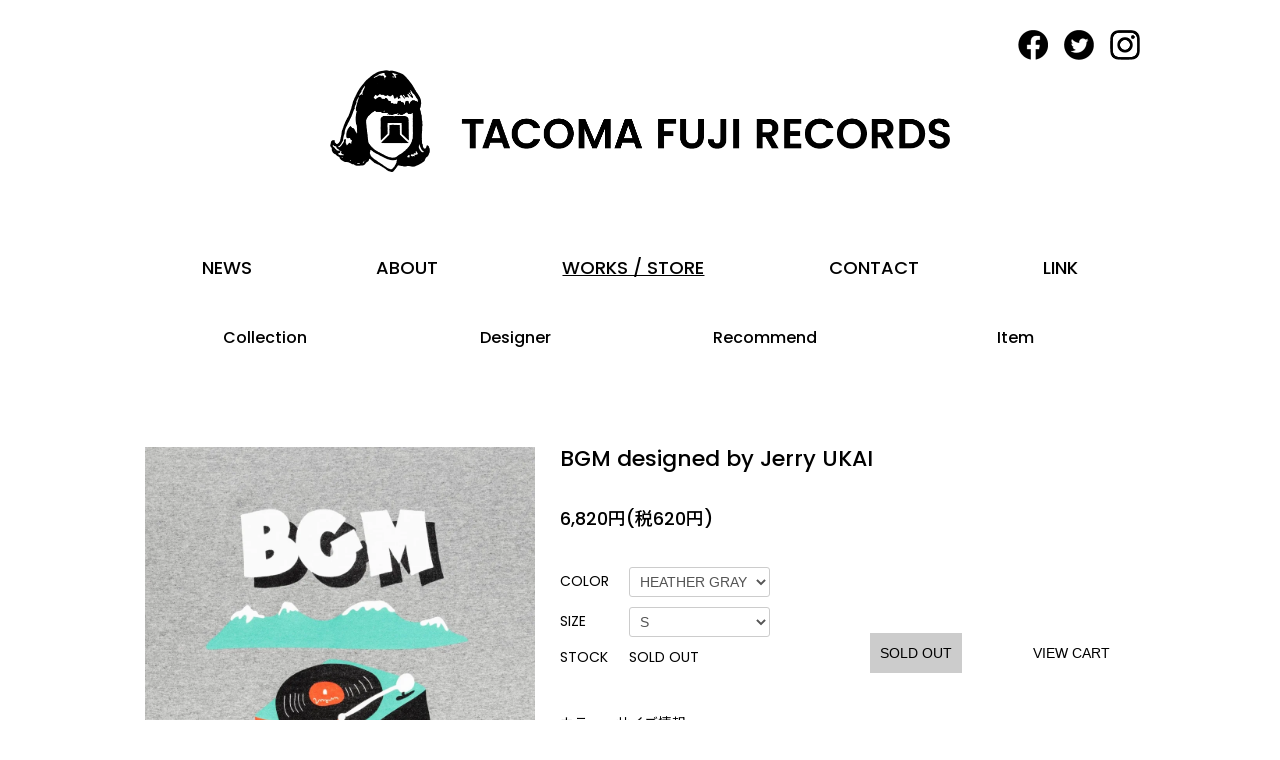

--- FILE ---
content_type: text/html; charset=EUC-JP
request_url: https://tacomafuji.shop-pro.jp/?pid=174462484
body_size: 6844
content:
<!DOCTYPE html PUBLIC "-//W3C//DTD XHTML 1.0 Transitional//EN" "http://www.w3.org/TR/xhtml1/DTD/xhtml1-transitional.dtd">
<html xmlns:og="http://ogp.me/ns#" xmlns:fb="http://www.facebook.com/2008/fbml" xmlns:mixi="http://mixi-platform.com/ns#" xmlns="http://www.w3.org/1999/xhtml" xml:lang="ja" lang="ja" dir="ltr">
<head>
<meta http-equiv="content-type" content="text/html; charset=euc-jp" />
<meta http-equiv="X-UA-Compatible" content="IE=edge,chrome=1" />
<title>BGM designed by Jerry UKAI - TACOMA FUJI RECORDS ONLINE STORE</title>
<meta name="Keywords" content="BGM designed by Jerry UKAI,タコマフジレコード公式通販サイト TACOMAFUJI RECORDS OFFCIAL EC SITE" />
<meta name="Description" content="TACOMA FUJI RECORDSは、良質な音楽の紹介を目的としたレーベルです。 が、その実態はクリエイターがデザインやディスコグラフィーまでもを創造した「実在しない音楽」のマーチャンダイズをプロダクト化するレーベルです。なので当然音楽が売っていません。  ですが、その一方ではレーベルの趣旨とは関係なく実在する国内外のグラフィック・デザイナーやアーティストのTシャツを突然リリースしたり、実在するミュージシャンのグッズの企画、製造、プロデュース等も行っています。" />
<meta name="Author" content="Lodge ALASKA" />
<meta name="Copyright" content="Lodge ALASKA" />
<meta http-equiv="content-style-type" content="text/css" />
<meta http-equiv="content-script-type" content="text/javascript" />
<link rel="stylesheet" href="https://tacomafuji.shop-pro.jp/css/framework/colormekit.css" type="text/css" />
<link rel="stylesheet" href="https://tacomafuji.shop-pro.jp/css/framework/colormekit-responsive.css" type="text/css" />
<link rel="stylesheet" href="https://img02.shop-pro.jp/PA01125/658/css/7/index.css?cmsp_timestamp=20220922130757" type="text/css" />
<link rel="stylesheet" href="https://img02.shop-pro.jp/PA01125/658/css/7/product.css?cmsp_timestamp=20220922130757" type="text/css" />

<link rel="alternate" type="application/rss+xml" title="rss" href="https://tacomafuji.shop-pro.jp/?mode=rss" />
<script type="text/javascript" src="//ajax.googleapis.com/ajax/libs/jquery/1.7.2/jquery.min.js" ></script>
<meta property="og:title" content="BGM designed by Jerry UKAI - TACOMA FUJI RECORDS ONLINE STORE" />
<meta property="og:description" content="TACOMA FUJI RECORDSは、良質な音楽の紹介を目的としたレーベルです。 が、その実態はクリエイターがデザインやディスコグラフィーまでもを創造した「実在しない音楽」のマーチャンダイズをプロダクト化するレーベルです。なので当然音楽が売っていません。  ですが、その一方ではレーベルの趣旨とは関係なく実在する国内外のグラフィック・デザイナーやアーティストのTシャツを突然リリースしたり、実在するミュージシャンのグッズの企画、製造、プロデュース等も行っています。" />
<meta property="og:url" content="https://tacomafuji.shop-pro.jp?pid=174462484" />
<meta property="og:site_name" content="TACOMA FUJI RECORDS ONLINE STORE" />
<meta property="og:image" content="https://img02.shop-pro.jp/PA01125/658/product/174462484.jpg?cmsp_timestamp=20230430172245"/>
<script>
  (function(i,s,o,g,r,a,m){i['GoogleAnalyticsObject']=r;i[r]=i[r]||function(){
  (i[r].q=i[r].q||[]).push(arguments)},i[r].l=1*new Date();a=s.createElement(o),
  m=s.getElementsByTagName(o)[0];a.async=1;a.src=g;m.parentNode.insertBefore(a,m)
  })(window,document,'script','https://www.google-analytics.com/analytics.js','ga');

  ga('create', 'UA-73599727-1', 'auto');
  ga('send', 'pageview');

</script>
<script>
  var Colorme = {"page":"product","shop":{"account_id":"PA01125658","title":"TACOMA FUJI RECORDS ONLINE STORE"},"basket":{"total_price":0,"items":[]},"customer":{"id":null},"inventory_control":"option","product":{"shop_uid":"PA01125658","id":174462484,"name":"BGM designed by Jerry UKAI","model_number":"","stock_num":0,"sales_price":6200,"sales_price_including_tax":6820,"variants":[{"id":1,"option1_value":"HEATHER GRAY","option2_value":"S","title":"HEATHER GRAY\u3000\u00d7\u3000S","model_number":"","stock_num":0,"option_price":6200,"option_price_including_tax":6820,"option_members_price":6200,"option_members_price_including_tax":6820},{"id":2,"option1_value":"HEATHER GRAY","option2_value":"M","title":"HEATHER GRAY\u3000\u00d7\u3000M","model_number":"","stock_num":0,"option_price":6200,"option_price_including_tax":6820,"option_members_price":6200,"option_members_price_including_tax":6820},{"id":3,"option1_value":"HEATHER GRAY","option2_value":"L","title":"HEATHER GRAY\u3000\u00d7\u3000L","model_number":"","stock_num":0,"option_price":6200,"option_price_including_tax":6820,"option_members_price":6200,"option_members_price_including_tax":6820},{"id":4,"option1_value":"HEATHER GRAY","option2_value":"XL","title":"HEATHER GRAY\u3000\u00d7\u3000XL","model_number":"","stock_num":0,"option_price":6200,"option_price_including_tax":6820,"option_members_price":6200,"option_members_price_including_tax":6820}],"category":{"id_big":935175,"id_small":0},"groups":[{"id":2636143},{"id":2635711},{"id":2635756}],"members_price":6200,"members_price_including_tax":6820}};

  (function() {
    function insertScriptTags() {
      var scriptTagDetails = [{"src":"https:\/\/checkout-api.worldshopping.jp\/v1\/script?token=tacomafuji_shop-pro_jp","integrity":null}];
      var entry = document.getElementsByTagName('script')[0];

      scriptTagDetails.forEach(function(tagDetail) {
        var script = document.createElement('script');

        script.type = 'text/javascript';
        script.src = tagDetail.src;
        script.async = true;

        if( tagDetail.integrity ) {
          script.integrity = tagDetail.integrity;
          script.setAttribute('crossorigin', 'anonymous');
        }

        entry.parentNode.insertBefore(script, entry);
      })
    }

    window.addEventListener('load', insertScriptTags, false);
  })();
</script>
</head>
<body>
<meta name="colorme-acc-payload" content="?st=1&pt=10029&ut=174462484&at=PA01125658&v=20260122125208&re=&cn=37e3521f9af15b37de69fb3a831bc2cc" width="1" height="1" alt="" /><script>!function(){"use strict";Array.prototype.slice.call(document.getElementsByTagName("script")).filter((function(t){return t.src&&t.src.match(new RegExp("dist/acc-track.js$"))})).forEach((function(t){return document.body.removeChild(t)})),function t(c){var r=arguments.length>1&&void 0!==arguments[1]?arguments[1]:0;if(!(r>=c.length)){var e=document.createElement("script");e.onerror=function(){return t(c,r+1)},e.src="https://"+c[r]+"/dist/acc-track.js?rev=3",document.body.appendChild(e)}}(["acclog001.shop-pro.jp","acclog002.shop-pro.jp"])}();</script><script>
	$.ajax({
		url: 'https://tacomafuji.shop-pro.jp/?mode=grp&gid=2636141',
		cache: false,
		datatype: 'html',
		success: function(html){
			// グループページからグループ情報を取り出す
			var data = JSON.parse($(html).find('#group_data').text());

			/*
			DOM要素へのグループ情報の流し込みなど
			*/
			$.each(data, function(index, val) {
				console.log(index, val);
				var title=val.name;
				var link=val.url;
				$('ul.collection_json').append('<li><a href="' + link + '">' + title + '</a></li>');
			});
			
		}
	});

	$.ajax({
		url: 'https://tacomafuji.shop-pro.jp/?mode=grp&gid=2635708',
		cache: false,
		datatype: 'html',
		success: function(html){
			// グループページからグループ情報を取り出す
			var data = JSON.parse($(html).find('#group_data').text());

			/*
			DOM要素へのグループ情報の流し込みなど
			*/
			$.each(data, function(index, val) {
				console.log(index, val);
				var title=val.name;
				var link=val.url;
				$('ul.designer_json').append('<li><a href="' + link + '">' + title + '</a></li>');
			});
			
		}
	});

	$.ajax({
		url: 'https://tacomafuji.shop-pro.jp/?mode=grp&gid=2635710',
		cache: false,
		datatype: 'html',
		success: function(html){
			// グループページからグループ情報を取り出す
			var data = JSON.parse($(html).find('#group_data').text());

			/*
			DOM要素へのグループ情報の流し込みなど
			*/
			$.each(data, function(index, val) {
				console.log(index, val);
				var title=val.name;
				var link=val.url;
				$('ul.item_json').append('<li><a href="' + link + '">' + title + '</a></li>');
			});
			
		}
	});

	$.ajax({
		url: 'https://tacomafuji.shop-pro.jp/?mode=grp&gid=2635730',
		cache: false,
		datatype: 'html',
		success: function(html){
			// グループページからグループ情報を取り出す
			var data = JSON.parse($(html).find('#group_data').text());

			/*
			DOM要素へのグループ情報の流し込みなど
			*/
			$.each(data, function(index, val) {
				console.log(index, val);
				var title=val.name;
				var link=val.url;
				$('ul.recommend_json').append('<li><a href="' + link + '">' + title + '</a></li>');
			});
			
		}
	});
</script>

<script type="text/javascript">
$(window).load(function(){
	$('html,body').animate({ scrollTop: 0 }, '1');
});
</script>

<link rel="preconnect" href="https://fonts.googleapis.com">
<link rel="preconnect" href="https://fonts.gstatic.com" crossorigin>
<link href="https://fonts.googleapis.com/css2?family=Poppins:wght@300;400;500;700&display=swap" rel="stylesheet">
<link href="https://fonts.googleapis.com/css2?family=Noto+Sans+JP:wght@300;400;500;700&display=swap" rel="stylesheet">

<link rel="stylesheet" type="text/css" href="https://tacomafuji.net/wp_cms/wp-content/themes/tacomafuji/css/slick-theme.css">
<link rel="stylesheet" type="text/css" href="https://tacomafuji.net/wp_cms/wp-content/themes/tacomafuji/css/slick.css">

<script src="https://kit.fontawesome.com/b1c99e6d95.js" crossorigin="anonymous"></script>

	<header class="basic-width inner-frame">
		
		<ul class="sns-icon">
			<li><a href="https://www.facebook.com/tacomafujirecords" target="_blank"><img src="https://tacomafuji.net/wp_cms/wp-content/themes/tacomafuji/images/sns_icon01.png" alt="Facebook" width="30"></a></li>
			<li><a href="https://twitter.com/TACOMAFUJIO/" target="_blank"><img src="https://tacomafuji.net/wp_cms/wp-content/themes/tacomafuji/images/sns_icon02.png" alt="Twitter" width="30"></a></li>
			<li><a href="https://www.instagram.com/tacomafuji/" target="_blank"><img src="https://tacomafuji.net/wp_cms/wp-content/themes/tacomafuji/images/sns_icon03.png" alt="Instagram" width="30"></a></li>
		</ul>
		
		<h1><a href="https://tacomafuji.net/"><img src="https://tacomafuji.net/wp_cms/wp-content/themes/tacomafuji/images/logo.png" alt="TACOMA FUJI RECORDS" width="620"></a></h1>
		
		<nav>
			<ul class="header-menu">
				<li><a href="https://tacomafuji.net/category/news/">NEWS</a></li>
				<li><a href="https://tacomafuji.net/about/">ABOUT</a></li>
				<li class="current"><a href="https://tacomafuji.shop-pro.jp/">WORKS / STORE</a></li>
				<li><a href="https://tacomafuji.net/contact/">CONTACT</a></li>
				<li><a href="https://tacomafuji.net/link/">LINK</a></li>
			</ul>
			
			<div class="header-ec-menu pc-block">
			<ul>
				<li class="parent_menu">Collection
					<ul class="collection_json child_menu">
					</ul>
				</li>
				<li class="parent_menu">Designer
					<ul class="designer_json child_menu">
					</ul>
				</li>
				<li class="parent_menu">Recommend
					<ul class="recommend_json child_menu">
					</ul>
				</li>
				<li class="parent_menu">Item
					<ul class="item_json child_menu">
					</ul>
				</li>
			</ul>
			</div>
			
			<div class="hamburger-menu sp-block">
        	<input type="checkbox" id="menu-btn-check">
        	<label for="menu-btn-check" class="menu-btn"><span></span></label>
				
       			 <div class="menu-content">

		<ul class="sp-menu">
			<li><a href="https://tacomafuji.net/category/news/">NEWS</a></li>
			<li><a href="https://tacomafuji.net/about/">ABOUT</a></li>
			<li><a href="https://tacomafuji.shop-pro.jp/">WORKS / STORE</a>
			<div class="accordion">
			  <input type="checkbox" id="hamburger-menu-check1" class="accordion-hidden">
			  <label for="hamburger-menu-check1" class="accordion-open">Collection</label>
			  <label for="hamburger-menu-check1" class="accordion-close"><ul class="collection_json sp-submenu">
			  </ul></label>

			  <input type="checkbox" id="hamburger-menu-check2" class="accordion-hidden">
			  <label for="hamburger-menu-check2" class="accordion-open">Designer</label>
			  <label for="hamburger-menu-check2" class="accordion-close"><ul class="designer_json sp-submenu">
			  </ul></label>

			  <input type="checkbox" id="hamburger-menu-check3" class="accordion-hidden">
			  <label for="hamburger-menu-check3" class="accordion-open">Recommend</label>
			  <label for="hamburger-menu-check3" class="accordion-close"><ul class="recommend_json sp-submenu">
			  </ul></label>

			  <input type="checkbox" id="hamburger-menu-check4" class="accordion-hidden">
			  <label for="hamburger-menu-check4" class="accordion-open">Item</label>
			  <label for="hamburger-menu-check4" class="accordion-close"><ul class="item_json sp-submenu">
			  </ul></label>
			</div>
			</li>
			<li><a href="https://tacomafuji.net/contact/">CONTACT</a></li>
			<li><a href="https://tacomafuji.net/link/">LINK</a></li>
		</ul>
					 
		<ul class="sp-sns-icon">
			<li><a href="https://www.facebook.com/tacomafujirecords" target="_blank"><img src="https://tacomafuji.net/wp_cms/wp-content/themes/tacomafuji/images/sns_icon01.png" alt="Facebook" width="30"></a></li>
			<li><a href="https://twitter.com/TACOMAFUJIO/" target="_blank"><img src="https://tacomafuji.net/wp_cms/wp-content/themes/tacomafuji/images/sns_icon02.png" alt="Twitter" width="30"></a></li>
			<li><a href="https://www.instagram.com/tacomafuji/" target="_blank"><img src="https://tacomafuji.net/wp_cms/wp-content/themes/tacomafuji/images/sns_icon03.png" alt="Instagram" width="30"></a></li>
		</ul>

				</div>
				
    		</div>
			
		</nav>
		
	</header>

<section id="contents" class="basic-width inner-frame">
      <form name="product_form" method="post" action="https://tacomafuji.shop-pro.jp/cart/proxy/basket/items/add">
<div class="products_post">
	<div class="post_box_left">
				
				
				<ul class="post_slider">
                        <li><img src="https://img02.shop-pro.jp/PA01125/658/product/174462484.jpg?cmsp_timestamp=20230430172245" alt="" width="600"></li>
                                                    <li><img src="https://img02.shop-pro.jp/PA01125/658/product/174462484_o1.jpg?cmsp_timestamp=20230430172245" width="600"></li>
                                                      <li><img src="https://img02.shop-pro.jp/PA01125/658/product/174462484_o2.jpg?cmsp_timestamp=20230430172245" width="600"></li>
                                                      <li><img src="https://img02.shop-pro.jp/PA01125/658/product/174462484_o3.jpg?cmsp_timestamp=20230430172245" width="600"></li>
                                                                                                                                                                                                                                                                                                                                                                                                                                                                                                                                                                                                                                                                                                                                                                                                                                                                                                                                                                                                                                                                                                                                                                                                                                                                      				</ul>
				
				<ul class="post_slider_nav">
                        <li><img src="https://img02.shop-pro.jp/PA01125/658/product/174462484.jpg?cmsp_timestamp=20230430172245" alt="" width="600"></li>
                                                    <li><img src="https://img02.shop-pro.jp/PA01125/658/product/174462484_o1.jpg?cmsp_timestamp=20230430172245" width="600"></li>
                                                      <li><img src="https://img02.shop-pro.jp/PA01125/658/product/174462484_o2.jpg?cmsp_timestamp=20230430172245" width="600"></li>
                                                      <li><img src="https://img02.shop-pro.jp/PA01125/658/product/174462484_o3.jpg?cmsp_timestamp=20230430172245" width="600"></li>
                                                                                                                                                                                                                                                                                                                                                                                                                                                                                                                                                                                                                                                                                                                                                                                                                                                                                                                                                                                                                                                                                                                                                                                                                                                                      				</ul>
				

			</div>
			
			<div class="post_box_right">
				<h2>BGM designed by Jerry UKAI</h2>

                      <p class="post_price">6,820円(税620円)</p>
          				
				<div class="post_info">
					<div class="post_option">
						
						<table>
                                      						<tr>
							<th>COLOR</th>
							<td><select name="option1">
								<option label="HEATHER GRAY" value="82124040,0">HEATHER GRAY</option>

								</select></td>
						</tr>
                  						<tr>
							<th>SIZE</th>
							<td><select name="option2">
								<option label="S" value="82124041,0">S</option>
<option label="M" value="82124041,1">M</option>
<option label="L" value="82124041,2">L</option>
<option label="XL" value="82124041,3">XL</option>

								</select></td>
						</tr>
                                      
                                  <tr>
            <th>STOCK</th>
            <td>SOLD OUT</td>
          </tr>
                						</table>
						
					</div>
					<div class="post_cart">

        						
        
                        											<button class="sold_out" type="button">SOLD OUT</button>
                                  <p class="stock_error"></p>
						<button class="view_cart" type="button" onclick="location.href='https://tacomafuji.shop-pro.jp/cart/proxy/basket?shop_id=PA01125658&shop_domain=tacomafuji.shop-pro.jp'">VIEW CART</button>
					</div>
				</div>

      <ul class="product_info_link">
        <li><a href="javascript:gf_OpenNewWindow('?mode=opt&pid=174462484','option','width=600:height=500');">カラー・サイズ情報</a></li>        <li><a href="https://tacomafuji.shop-pro.jp/customer/products/174462484/inquiries/new">この商品について問い合わせる</a></li>
      </ul>
				
      
      				<div class="post_txt_area">
          STANDARD SHIRTS<br>
COTTON 100% MADE IN JAPAN<br><br>

SIZE<br>
S   : 身幅 48cm  着丈64cm 袖丈19cm<br>
M  : 身幅 52cm  着丈67cm 袖丈20cm<br>
L   : 身幅 56cm  着丈70cm 袖丈21cm<br>
XL : 身幅 60cm  着丈73cm 袖丈22cm
<br><br>

2023年3月、京都TO SEEにて開催されたJERRY鵜飼の個展「BGM」。その開催を記念して作成したTシャツです。

<br><br><br>

Jerry UKAI ジェリー鵜飼<br><br>
アートディレクター＆イラストレーター。<br>
1971年生まれ。静岡県出身。バリカンズ所属。<br>
アウトドアやアパレル、CDジャケットなど、ファッション～カルチャー～ミュージックなど全方位にて活動中。 ULTRA HEAVY, MOUNTAIN POOR BOYSのメンバーでもあり、ここ数年は執筆活動も盛ん。
				</div>
            
			</div>

</div>

<input type="hidden" name="user_hash" value="b640db77ad44e63b2ff38fa1ef9d0453"><input type="hidden" name="members_hash" value="b640db77ad44e63b2ff38fa1ef9d0453"><input type="hidden" name="shop_id" value="PA01125658"><input type="hidden" name="product_id" value="174462484"><input type="hidden" name="members_id" value=""><input type="hidden" name="back_url" value="https://tacomafuji.shop-pro.jp/?pid=174462484"><input type="hidden" name="reference_token" value="a632316f5ec6486188a0a41523d21af7"><input type="hidden" name="shop_domain" value="tacomafuji.shop-pro.jp">
</form>
  
<script type="text/javascript">
  $(function () {
    $('.product-init-num').change(function(){
      var txt  = $(this).val();
      var han = txt.replace(/[Ａ-Ｚａ-ｚ０-９]/g,function(s){return String.fromCharCode(s.charCodeAt(0)-0xFEE0)});
      $(this).val(han);
    });
  });
</script></section>

	<section id="sp-bottom" class="basic-width inner-frame">
		<ul class="sp-menu">
			<li><a href="https://tacomafuji.net/category/news/">NEWS</a></li>
			<li><a href="https://tacomafuji.net/about/">ABOUT</a></li>
			<li><a href="https://tacomafuji.shop-pro.jp/">WORKS / STORE</a>
			<div class="accordion">
			  <input type="checkbox" id="sp-bottom-check1" class="accordion-hidden">
			  <label for="sp-bottom-check1" class="accordion-open">Collection</label>
			  <label for="sp-bottom-check1" class="accordion-close"><ul class="collection_json sp-submenu">
			  </ul></label>

			  <input type="checkbox" id="sp-bottom-check2" class="accordion-hidden">
			  <label for="sp-bottom-check2" class="accordion-open">Designer</label>
			  <label for="sp-bottom-check2" class="accordion-close"><ul class="designer_json sp-submenu">
			  </ul></label>

			  <input type="checkbox" id="sp-bottom-check3" class="accordion-hidden">
			  <label for="sp-bottom-check3" class="accordion-open">Recommend</label>
			  <label for="sp-bottom-check3" class="accordion-close"><ul class="recommend_json sp-submenu">
			  </ul></label>

			  <input type="checkbox" id="sp-bottom-check4" class="accordion-hidden">
			  <label for="sp-bottom-check4" class="accordion-open">Item</label>
			  <label for="sp-bottom-check4" class="accordion-close"><ul class="item_json sp-submenu">
			  </ul></label>
			</div>
			</li>
			<li><a href="https://tacomafuji.net/contact/">CONTACT</a></li>
			<li><a href="https://tacomafuji.net/link/">LINK</a></li>
		</ul>
		
		<ul class="sp-sns-icon">
			<li><a href="https://www.facebook.com/tacomafujirecords" target="_blank"><img src="https://tacomafuji.net/wp_cms/wp-content/themes/tacomafuji/images/sns_icon01.png" alt="Facebook" width="30"></a></li>
			<li><a href="https://twitter.com/TACOMAFUJIO/" target="_blank"><img src="https://tacomafuji.net/wp_cms/wp-content/themes/tacomafuji/images/sns_icon02.png" alt="Twitter" width="30"></a></li>
			<li><a href="https://www.instagram.com/tacomafuji/" target="_blank"><img src="https://tacomafuji.net/wp_cms/wp-content/themes/tacomafuji/images/sns_icon03.png" alt="Instagram" width="30"></a></li>
		</ul>
			
	</section>

	<footer>
		<ul class="footer_link">
			<li><a href="https://tacomafuji.shop-pro.jp/?mode=sk">特定商取引法に基づく表記</a></li>
			<li><a href="https://tacomafuji.shop-pro.jp/?mode=sk#payment">支払い方法について</a></li>
			<li><a href="https://tacomafuji.shop-pro.jp/?mode=sk#delivery">配送方法･送料について</a></li>
			<li><a href="https://tacomafuji.shop-pro.jp/?mode=privacy">プライバシーポリシー</a></li>
			<li><a href="https://tacomafuji.shop-pro.jp/?mode=myaccount">MY ACCOUNT</a></li>
		</ul>
		<p class="copyright">&copy; TACOMA FUJI RECORDS. ALL RIGHTS RESERVED.</p>
	</footer>

<!-- <script src="https://code.jquery.com/jquery-3.6.0.min.js" integrity="sha256-/xUj+3OJU5yExlq6GSYGSHk7tPXikynS7ogEvDej/m4=" crossorigin="anonymous"></script>
-->
<script type="text/javascript" src="https://tacomafuji.net/wp_cms/wp-content/themes/tacomafuji/js/slick.min.js"></script>
<script type="text/javascript" src="https://tacomafuji.net/wp_cms/wp-content/themes/tacomafuji/js/common.js"></script>

<script src="https://img.shop-pro.jp/tmpl_js/69/jquery.skOuterClick.js"></script>
<script src="https://img.shop-pro.jp/tmpl_js/69/jquery.tile.js"></script>
<script src="https://img.shop-pro.jp/tmpl_js/69/smoothscroll.js"></script>
<script type="text/javascript">
// viewport
var viewport = document.createElement('meta');
viewport.setAttribute('name', 'viewport');
viewport.setAttribute('content', 'width=device-width, initial-scale=1.0, maximum-scale=1.0');
document.getElementsByTagName('head')[0].appendChild(viewport);
$(function() {

  // dropdown nav
  $('.btn-dropdown').click(function () {
    $(this).parent().children('.dropdown-nav').slideToggle('fast');
    $(this).toggleClass('btn-dropdown-close');
    $('.icon-list', this).toggleClass('icon-chevron_thin_up');
  });
  $('.dropdown-wrapper').skOuterClick(function () {
      $('.dropdown-nav' ,this).slideUp('fast');
      $('.btn-dropdown' ,this).removeClass('btn-dropdown-close');
      $('.icon-list', this).removeClass('icon-chevron_thin_up');
  });

  function window_size_switch_func() {
    // header dropdown nav position
    $(window).scroll(function () {
      var switch_pos = $('#page-wrapper').offset().top; 
      if(switch_pos == 0) {
        $('.header-dropdown').addClass('affix');
      } else {
        $('.header-dropdown').removeClass('affix');
        if(switch_pos <= $(window).scrollTop()) {
          $('.header-dropdown').addClass('affix');
        } else {
          $('.header-dropdown').removeClass('affix');
        }
      }
    });
    // product list
    $(window).load(function () {
      $('.prd-lst-unit').tile();
      $('.grp-lst-unit').tile();
    });
    // product image
    var thumb_size = $('.product-image-thumb li').width();
    $('.product-image-thumb img').css('maxHeight', thumb_size - 4  + 'px');
    $('.product-image-thumb li').css('height', thumb_size + 'px');
    var main_size = $('.product-image-main').width();
    if($('.visible-phone').css('display') == 'none') {
      // pagetop
      $(window).scroll(function () {
        if($(this).scrollTop() > 200) {
          $('#pagetop').fadeIn('fast');
        } else {
          $('#pagetop').fadeOut('fast');
        }
      });
      // product option switch -> table
      $('#prd-opt-table').html($('.prd-opt-table').html());
      $('#prd-opt-table table').addClass('table-bordered');
      $('#prd-opt-select').empty();
      // product image
      $('.product-image-main img').css('maxHeight', thumb_size * 5 + 100 + 'px');
    } else {
      // product option switch -> select
      $('#prd-opt-table').empty();
      if($('#prd-opt-select > *').size() == 0) {
        $('#prd-opt-select').append($('.prd-opt-select').html());
      }
    }
  }
  window_size_switch_func();
  $(window).resize(function () {
    window_size_switch_func();
  });
});
</script>
<!--[if lt IE 9]>
<script type="text/javascript">
  $(function (){
    $('#wrapper').addClass('ie_wrapper');
  });
</script>
<![endif]--><script type="text/javascript" src="https://tacomafuji.shop-pro.jp/js/cart.js" ></script>
<script type="text/javascript" src="https://tacomafuji.shop-pro.jp/js/async_cart_in.js" ></script>
<script type="text/javascript" src="https://tacomafuji.shop-pro.jp/js/product_stock.js" ></script>
<script type="text/javascript" src="https://tacomafuji.shop-pro.jp/js/js.cookie.js" ></script>
<script type="text/javascript" src="https://tacomafuji.shop-pro.jp/js/favorite_button.js" ></script>
</body></html>

--- FILE ---
content_type: text/html; charset=EUC-JP
request_url: https://tacomafuji.shop-pro.jp/?mode=grp&gid=2636141&_=1769053929254
body_size: 5428
content:
<!DOCTYPE html PUBLIC "-//W3C//DTD XHTML 1.0 Transitional//EN" "http://www.w3.org/TR/xhtml1/DTD/xhtml1-transitional.dtd">
<html xmlns:og="http://ogp.me/ns#" xmlns:fb="http://www.facebook.com/2008/fbml" xmlns:mixi="http://mixi-platform.com/ns#" xmlns="http://www.w3.org/1999/xhtml" xml:lang="ja" lang="ja" dir="ltr">
<head>
<meta http-equiv="content-type" content="text/html; charset=euc-jp" />
<meta http-equiv="X-UA-Compatible" content="IE=edge,chrome=1" />
<title> - TACOMA FUJI RECORDS ONLINE STORE</title>
<meta name="Keywords" content=",タコマフジレコード公式通販サイト TACOMAFUJI RECORDS OFFCIAL EC SITE" />
<meta name="Description" content="TACOMA FUJI RECORDSは、良質な音楽の紹介を目的としたレーベルです。 が、その実態はクリエイターがデザインやディスコグラフィーまでもを創造した「実在しない音楽」のマーチャンダイズをプロダクト化するレーベルです。なので当然音楽が売っていません。  ですが、その一方ではレーベルの趣旨とは関係なく実在する国内外のグラフィック・デザイナーやアーティストのTシャツを突然リリースしたり、実在するミュージシャンのグッズの企画、製造、プロデュース等も行っています。" />
<meta name="Author" content="Lodge ALASKA" />
<meta name="Copyright" content="Lodge ALASKA" />
<meta http-equiv="content-style-type" content="text/css" />
<meta http-equiv="content-script-type" content="text/javascript" />
<link rel="stylesheet" href="https://tacomafuji.shop-pro.jp/css/framework/colormekit.css" type="text/css" />
<link rel="stylesheet" href="https://tacomafuji.shop-pro.jp/css/framework/colormekit-responsive.css" type="text/css" />
<link rel="stylesheet" href="https://img02.shop-pro.jp/PA01125/658/css/7/index.css?cmsp_timestamp=20220922130757" type="text/css" />

<link rel="alternate" type="application/rss+xml" title="rss" href="https://tacomafuji.shop-pro.jp/?mode=rss" />
<script type="text/javascript" src="//ajax.googleapis.com/ajax/libs/jquery/1.7.2/jquery.min.js" ></script>
<meta property="og:title" content=" - TACOMA FUJI RECORDS ONLINE STORE" />
<meta property="og:description" content="TACOMA FUJI RECORDSは、良質な音楽の紹介を目的としたレーベルです。 が、その実態はクリエイターがデザインやディスコグラフィーまでもを創造した「実在しない音楽」のマーチャンダイズをプロダクト化するレーベルです。なので当然音楽が売っていません。  ですが、その一方ではレーベルの趣旨とは関係なく実在する国内外のグラフィック・デザイナーやアーティストのTシャツを突然リリースしたり、実在するミュージシャンのグッズの企画、製造、プロデュース等も行っています。" />
<meta property="og:url" content="https://tacomafuji.shop-pro.jp?mode=grp&gid=2636141&_=1769053929254" />
<meta property="og:site_name" content="TACOMA FUJI RECORDS ONLINE STORE" />
<meta property="og:image" content=""/>
<script>
  (function(i,s,o,g,r,a,m){i['GoogleAnalyticsObject']=r;i[r]=i[r]||function(){
  (i[r].q=i[r].q||[]).push(arguments)},i[r].l=1*new Date();a=s.createElement(o),
  m=s.getElementsByTagName(o)[0];a.async=1;a.src=g;m.parentNode.insertBefore(a,m)
  })(window,document,'script','https://www.google-analytics.com/analytics.js','ga');

  ga('create', 'UA-73599727-1', 'auto');
  ga('send', 'pageview');

</script>
<script>
  var Colorme = {"page":"product_list","shop":{"account_id":"PA01125658","title":"TACOMA FUJI RECORDS ONLINE STORE"},"basket":{"total_price":0,"items":[]},"customer":{"id":null}};

  (function() {
    function insertScriptTags() {
      var scriptTagDetails = [{"src":"https:\/\/checkout-api.worldshopping.jp\/v1\/script?token=tacomafuji_shop-pro_jp","integrity":null}];
      var entry = document.getElementsByTagName('script')[0];

      scriptTagDetails.forEach(function(tagDetail) {
        var script = document.createElement('script');

        script.type = 'text/javascript';
        script.src = tagDetail.src;
        script.async = true;

        if( tagDetail.integrity ) {
          script.integrity = tagDetail.integrity;
          script.setAttribute('crossorigin', 'anonymous');
        }

        entry.parentNode.insertBefore(script, entry);
      })
    }

    window.addEventListener('load', insertScriptTags, false);
  })();
</script>
</head>
<body>
<meta name="colorme-acc-payload" content="?st=1&pt=10033&ut=2636141&at=PA01125658&v=20260122125209&re=https%3A%2F%2Ftacomafuji.shop-pro.jp%2F%3Fpid%3D174462484&cn=14a524eced688e6fadf0fb2da2c6af92" width="1" height="1" alt="" /><script>!function(){"use strict";Array.prototype.slice.call(document.getElementsByTagName("script")).filter((function(t){return t.src&&t.src.match(new RegExp("dist/acc-track.js$"))})).forEach((function(t){return document.body.removeChild(t)})),function t(c){var r=arguments.length>1&&void 0!==arguments[1]?arguments[1]:0;if(!(r>=c.length)){var e=document.createElement("script");e.onerror=function(){return t(c,r+1)},e.src="https://"+c[r]+"/dist/acc-track.js?rev=3",document.body.appendChild(e)}}(["acclog001.shop-pro.jp","acclog002.shop-pro.jp"])}();</script><script>
	$.ajax({
		url: 'https://tacomafuji.shop-pro.jp/?mode=grp&gid=2636141',
		cache: false,
		datatype: 'html',
		success: function(html){
			// グループページからグループ情報を取り出す
			var data = JSON.parse($(html).find('#group_data').text());

			/*
			DOM要素へのグループ情報の流し込みなど
			*/
			$.each(data, function(index, val) {
				console.log(index, val);
				var title=val.name;
				var link=val.url;
				$('ul.collection_json').append('<li><a href="' + link + '">' + title + '</a></li>');
			});
			
		}
	});

	$.ajax({
		url: 'https://tacomafuji.shop-pro.jp/?mode=grp&gid=2635708',
		cache: false,
		datatype: 'html',
		success: function(html){
			// グループページからグループ情報を取り出す
			var data = JSON.parse($(html).find('#group_data').text());

			/*
			DOM要素へのグループ情報の流し込みなど
			*/
			$.each(data, function(index, val) {
				console.log(index, val);
				var title=val.name;
				var link=val.url;
				$('ul.designer_json').append('<li><a href="' + link + '">' + title + '</a></li>');
			});
			
		}
	});

	$.ajax({
		url: 'https://tacomafuji.shop-pro.jp/?mode=grp&gid=2635710',
		cache: false,
		datatype: 'html',
		success: function(html){
			// グループページからグループ情報を取り出す
			var data = JSON.parse($(html).find('#group_data').text());

			/*
			DOM要素へのグループ情報の流し込みなど
			*/
			$.each(data, function(index, val) {
				console.log(index, val);
				var title=val.name;
				var link=val.url;
				$('ul.item_json').append('<li><a href="' + link + '">' + title + '</a></li>');
			});
			
		}
	});

	$.ajax({
		url: 'https://tacomafuji.shop-pro.jp/?mode=grp&gid=2635730',
		cache: false,
		datatype: 'html',
		success: function(html){
			// グループページからグループ情報を取り出す
			var data = JSON.parse($(html).find('#group_data').text());

			/*
			DOM要素へのグループ情報の流し込みなど
			*/
			$.each(data, function(index, val) {
				console.log(index, val);
				var title=val.name;
				var link=val.url;
				$('ul.recommend_json').append('<li><a href="' + link + '">' + title + '</a></li>');
			});
			
		}
	});
</script>

<script type="text/javascript">
$(window).load(function(){
	$('html,body').animate({ scrollTop: 0 }, '1');
});
</script>

<link rel="preconnect" href="https://fonts.googleapis.com">
<link rel="preconnect" href="https://fonts.gstatic.com" crossorigin>
<link href="https://fonts.googleapis.com/css2?family=Poppins:wght@300;400;500;700&display=swap" rel="stylesheet">
<link href="https://fonts.googleapis.com/css2?family=Noto+Sans+JP:wght@300;400;500;700&display=swap" rel="stylesheet">

<link rel="stylesheet" type="text/css" href="https://tacomafuji.net/wp_cms/wp-content/themes/tacomafuji/css/slick-theme.css">
<link rel="stylesheet" type="text/css" href="https://tacomafuji.net/wp_cms/wp-content/themes/tacomafuji/css/slick.css">

<script src="https://kit.fontawesome.com/b1c99e6d95.js" crossorigin="anonymous"></script>

	<header class="basic-width inner-frame">
		
		<ul class="sns-icon">
			<li><a href="https://www.facebook.com/tacomafujirecords" target="_blank"><img src="https://tacomafuji.net/wp_cms/wp-content/themes/tacomafuji/images/sns_icon01.png" alt="Facebook" width="30"></a></li>
			<li><a href="https://twitter.com/TACOMAFUJIO/" target="_blank"><img src="https://tacomafuji.net/wp_cms/wp-content/themes/tacomafuji/images/sns_icon02.png" alt="Twitter" width="30"></a></li>
			<li><a href="https://www.instagram.com/tacomafuji/" target="_blank"><img src="https://tacomafuji.net/wp_cms/wp-content/themes/tacomafuji/images/sns_icon03.png" alt="Instagram" width="30"></a></li>
		</ul>
		
		<h1><a href="https://tacomafuji.net/"><img src="https://tacomafuji.net/wp_cms/wp-content/themes/tacomafuji/images/logo.png" alt="TACOMA FUJI RECORDS" width="620"></a></h1>
		
		<nav>
			<ul class="header-menu">
				<li><a href="https://tacomafuji.net/category/news/">NEWS</a></li>
				<li><a href="https://tacomafuji.net/about/">ABOUT</a></li>
				<li class="current"><a href="https://tacomafuji.shop-pro.jp/">WORKS / STORE</a></li>
				<li><a href="https://tacomafuji.net/contact/">CONTACT</a></li>
				<li><a href="https://tacomafuji.net/link/">LINK</a></li>
			</ul>
			
			<div class="header-ec-menu pc-block">
			<ul>
				<li class="parent_menu">Collection
					<ul class="collection_json child_menu">
					</ul>
				</li>
				<li class="parent_menu">Designer
					<ul class="designer_json child_menu">
					</ul>
				</li>
				<li class="parent_menu">Recommend
					<ul class="recommend_json child_menu">
					</ul>
				</li>
				<li class="parent_menu">Item
					<ul class="item_json child_menu">
					</ul>
				</li>
			</ul>
			</div>
			
			<div class="hamburger-menu sp-block">
        	<input type="checkbox" id="menu-btn-check">
        	<label for="menu-btn-check" class="menu-btn"><span></span></label>
				
       			 <div class="menu-content">

		<ul class="sp-menu">
			<li><a href="https://tacomafuji.net/category/news/">NEWS</a></li>
			<li><a href="https://tacomafuji.net/about/">ABOUT</a></li>
			<li><a href="https://tacomafuji.shop-pro.jp/">WORKS / STORE</a>
			<div class="accordion">
			  <input type="checkbox" id="hamburger-menu-check1" class="accordion-hidden">
			  <label for="hamburger-menu-check1" class="accordion-open">Collection</label>
			  <label for="hamburger-menu-check1" class="accordion-close"><ul class="collection_json sp-submenu">
			  </ul></label>

			  <input type="checkbox" id="hamburger-menu-check2" class="accordion-hidden">
			  <label for="hamburger-menu-check2" class="accordion-open">Designer</label>
			  <label for="hamburger-menu-check2" class="accordion-close"><ul class="designer_json sp-submenu">
			  </ul></label>

			  <input type="checkbox" id="hamburger-menu-check3" class="accordion-hidden">
			  <label for="hamburger-menu-check3" class="accordion-open">Recommend</label>
			  <label for="hamburger-menu-check3" class="accordion-close"><ul class="recommend_json sp-submenu">
			  </ul></label>

			  <input type="checkbox" id="hamburger-menu-check4" class="accordion-hidden">
			  <label for="hamburger-menu-check4" class="accordion-open">Item</label>
			  <label for="hamburger-menu-check4" class="accordion-close"><ul class="item_json sp-submenu">
			  </ul></label>
			</div>
			</li>
			<li><a href="https://tacomafuji.net/contact/">CONTACT</a></li>
			<li><a href="https://tacomafuji.net/link/">LINK</a></li>
		</ul>
					 
		<ul class="sp-sns-icon">
			<li><a href="https://www.facebook.com/tacomafujirecords" target="_blank"><img src="https://tacomafuji.net/wp_cms/wp-content/themes/tacomafuji/images/sns_icon01.png" alt="Facebook" width="30"></a></li>
			<li><a href="https://twitter.com/TACOMAFUJIO/" target="_blank"><img src="https://tacomafuji.net/wp_cms/wp-content/themes/tacomafuji/images/sns_icon02.png" alt="Twitter" width="30"></a></li>
			<li><a href="https://www.instagram.com/tacomafuji/" target="_blank"><img src="https://tacomafuji.net/wp_cms/wp-content/themes/tacomafuji/images/sns_icon03.png" alt="Instagram" width="30"></a></li>
		</ul>

				</div>
				
    		</div>
			
		</nav>
		
	</header>

<section id="contents" class="basic-width inner-frame">
      
<div id="group_data" style="display:none">
	[
				{
			"url": "?mode=grp&gid=2636143",
			"name": "Exclusive",
			"img": ""
		}
		,				{
			"url": "?mode=grp&gid=3073068",
			"name": "19th collection",
			"img": ""
		}
		,				{
			"url": "?mode=grp&gid=2963742",
			"name": "18th collction",
			"img": ""
		}
		,				{
			"url": "?mode=grp&gid=2856098",
			"name": "17th collection",
			"img": ""
		}
		,				{
			"url": "?mode=grp&gid=2722465",
			"name": "16th collection",
			"img": ""
		}
		,				{
			"url": "?mode=grp&gid=2636142",
			"name": "15th collection",
			"img": ""
		}
		,				{
			"url": "?mode=grp&gid=2636148",
			"name": "14th collection",
			"img": ""
		}
		,				{
			"url": "?mode=grp&gid=2636149",
			"name": "13th collection",
			"img": ""
		}
		,				{
			"url": "?mode=grp&gid=2636150",
			"name": "12th collection",
			"img": ""
		}
		,				{
			"url": "?mode=grp&gid=2636151",
			"name": "11th collection",
			"img": ""
		}
		,				{
			"url": "?mode=grp&gid=2636152",
			"name": "10th collection",
			"img": ""
		}
		,				{
			"url": "?mode=grp&gid=2636154",
			"name": "8th collection",
			"img": ""
		}
		,				{
			"url": "?mode=grp&gid=2636153",
			"name": "9th collection",
			"img": ""
		}
		,				{
			"url": "?mode=grp&gid=2636155",
			"name": "7th collection",
			"img": ""
		}
		,				{
			"url": "?mode=grp&gid=2636156",
			"name": "6th collection",
			"img": ""
		}
		,				{
			"url": "?mode=grp&gid=2636157",
			"name": "5thcollection",
			"img": ""
		}
		,				{
			"url": "?mode=grp&gid=2636158",
			"name": "4th collection",
			"img": ""
		}
		,				{
			"url": "?mode=grp&gid=2636159",
			"name": "3rd collection",
			"img": ""
		}
		,				{
			"url": "?mode=grp&gid=2636160",
			"name": "2nd collection",
			"img": ""
		}
		,				{
			"url": "?mode=grp&gid=2636161",
			"name": "1st collection",
			"img": ""
		}
					
	]
</div>

  
  
  
  
        </section>

	<section id="sp-bottom" class="basic-width inner-frame">
		<ul class="sp-menu">
			<li><a href="https://tacomafuji.net/category/news/">NEWS</a></li>
			<li><a href="https://tacomafuji.net/about/">ABOUT</a></li>
			<li><a href="https://tacomafuji.shop-pro.jp/">WORKS / STORE</a>
			<div class="accordion">
			  <input type="checkbox" id="sp-bottom-check1" class="accordion-hidden">
			  <label for="sp-bottom-check1" class="accordion-open">Collection</label>
			  <label for="sp-bottom-check1" class="accordion-close"><ul class="collection_json sp-submenu">
			  </ul></label>

			  <input type="checkbox" id="sp-bottom-check2" class="accordion-hidden">
			  <label for="sp-bottom-check2" class="accordion-open">Designer</label>
			  <label for="sp-bottom-check2" class="accordion-close"><ul class="designer_json sp-submenu">
			  </ul></label>

			  <input type="checkbox" id="sp-bottom-check3" class="accordion-hidden">
			  <label for="sp-bottom-check3" class="accordion-open">Recommend</label>
			  <label for="sp-bottom-check3" class="accordion-close"><ul class="recommend_json sp-submenu">
			  </ul></label>

			  <input type="checkbox" id="sp-bottom-check4" class="accordion-hidden">
			  <label for="sp-bottom-check4" class="accordion-open">Item</label>
			  <label for="sp-bottom-check4" class="accordion-close"><ul class="item_json sp-submenu">
			  </ul></label>
			</div>
			</li>
			<li><a href="https://tacomafuji.net/contact/">CONTACT</a></li>
			<li><a href="https://tacomafuji.net/link/">LINK</a></li>
		</ul>
		
		<ul class="sp-sns-icon">
			<li><a href="https://www.facebook.com/tacomafujirecords" target="_blank"><img src="https://tacomafuji.net/wp_cms/wp-content/themes/tacomafuji/images/sns_icon01.png" alt="Facebook" width="30"></a></li>
			<li><a href="https://twitter.com/TACOMAFUJIO/" target="_blank"><img src="https://tacomafuji.net/wp_cms/wp-content/themes/tacomafuji/images/sns_icon02.png" alt="Twitter" width="30"></a></li>
			<li><a href="https://www.instagram.com/tacomafuji/" target="_blank"><img src="https://tacomafuji.net/wp_cms/wp-content/themes/tacomafuji/images/sns_icon03.png" alt="Instagram" width="30"></a></li>
		</ul>
			
	</section>

	<footer>
		<ul class="footer_link">
			<li><a href="https://tacomafuji.shop-pro.jp/?mode=sk">特定商取引法に基づく表記</a></li>
			<li><a href="https://tacomafuji.shop-pro.jp/?mode=sk#payment">支払い方法について</a></li>
			<li><a href="https://tacomafuji.shop-pro.jp/?mode=sk#delivery">配送方法･送料について</a></li>
			<li><a href="https://tacomafuji.shop-pro.jp/?mode=privacy">プライバシーポリシー</a></li>
			<li><a href="https://tacomafuji.shop-pro.jp/?mode=myaccount">MY ACCOUNT</a></li>
		</ul>
		<p class="copyright">&copy; TACOMA FUJI RECORDS. ALL RIGHTS RESERVED.</p>
	</footer>

<!-- <script src="https://code.jquery.com/jquery-3.6.0.min.js" integrity="sha256-/xUj+3OJU5yExlq6GSYGSHk7tPXikynS7ogEvDej/m4=" crossorigin="anonymous"></script>
-->
<script type="text/javascript" src="https://tacomafuji.net/wp_cms/wp-content/themes/tacomafuji/js/slick.min.js"></script>
<script type="text/javascript" src="https://tacomafuji.net/wp_cms/wp-content/themes/tacomafuji/js/common.js"></script>

<script src="https://img.shop-pro.jp/tmpl_js/69/jquery.skOuterClick.js"></script>
<script src="https://img.shop-pro.jp/tmpl_js/69/jquery.tile.js"></script>
<script src="https://img.shop-pro.jp/tmpl_js/69/smoothscroll.js"></script>
<script type="text/javascript">
// viewport
var viewport = document.createElement('meta');
viewport.setAttribute('name', 'viewport');
viewport.setAttribute('content', 'width=device-width, initial-scale=1.0, maximum-scale=1.0');
document.getElementsByTagName('head')[0].appendChild(viewport);
$(function() {

  // dropdown nav
  $('.btn-dropdown').click(function () {
    $(this).parent().children('.dropdown-nav').slideToggle('fast');
    $(this).toggleClass('btn-dropdown-close');
    $('.icon-list', this).toggleClass('icon-chevron_thin_up');
  });
  $('.dropdown-wrapper').skOuterClick(function () {
      $('.dropdown-nav' ,this).slideUp('fast');
      $('.btn-dropdown' ,this).removeClass('btn-dropdown-close');
      $('.icon-list', this).removeClass('icon-chevron_thin_up');
  });

  function window_size_switch_func() {
    // header dropdown nav position
    $(window).scroll(function () {
      var switch_pos = $('#page-wrapper').offset().top; 
      if(switch_pos == 0) {
        $('.header-dropdown').addClass('affix');
      } else {
        $('.header-dropdown').removeClass('affix');
        if(switch_pos <= $(window).scrollTop()) {
          $('.header-dropdown').addClass('affix');
        } else {
          $('.header-dropdown').removeClass('affix');
        }
      }
    });
    // product list
    $(window).load(function () {
      $('.prd-lst-unit').tile();
      $('.grp-lst-unit').tile();
    });
    // product image
    var thumb_size = $('.product-image-thumb li').width();
    $('.product-image-thumb img').css('maxHeight', thumb_size - 4  + 'px');
    $('.product-image-thumb li').css('height', thumb_size + 'px');
    var main_size = $('.product-image-main').width();
    if($('.visible-phone').css('display') == 'none') {
      // pagetop
      $(window).scroll(function () {
        if($(this).scrollTop() > 200) {
          $('#pagetop').fadeIn('fast');
        } else {
          $('#pagetop').fadeOut('fast');
        }
      });
      // product option switch -> table
      $('#prd-opt-table').html($('.prd-opt-table').html());
      $('#prd-opt-table table').addClass('table-bordered');
      $('#prd-opt-select').empty();
      // product image
      $('.product-image-main img').css('maxHeight', thumb_size * 5 + 100 + 'px');
    } else {
      // product option switch -> select
      $('#prd-opt-table').empty();
      if($('#prd-opt-select > *').size() == 0) {
        $('#prd-opt-select').append($('.prd-opt-select').html());
      }
    }
  }
  window_size_switch_func();
  $(window).resize(function () {
    window_size_switch_func();
  });
});
</script>
<!--[if lt IE 9]>
<script type="text/javascript">
  $(function (){
    $('#wrapper').addClass('ie_wrapper');
  });
</script>
<![endif]--><script type="text/javascript" src="https://tacomafuji.shop-pro.jp/js/cart.js" ></script>
<script type="text/javascript" src="https://tacomafuji.shop-pro.jp/js/async_cart_in.js" ></script>
<script type="text/javascript" src="https://tacomafuji.shop-pro.jp/js/product_stock.js" ></script>
<script type="text/javascript" src="https://tacomafuji.shop-pro.jp/js/js.cookie.js" ></script>
<script type="text/javascript" src="https://tacomafuji.shop-pro.jp/js/favorite_button.js" ></script>
</body></html>

--- FILE ---
content_type: text/html; charset=EUC-JP
request_url: https://tacomafuji.shop-pro.jp/?mode=grp&gid=2635708&_=1769053929255
body_size: 5957
content:
<!DOCTYPE html PUBLIC "-//W3C//DTD XHTML 1.0 Transitional//EN" "http://www.w3.org/TR/xhtml1/DTD/xhtml1-transitional.dtd">
<html xmlns:og="http://ogp.me/ns#" xmlns:fb="http://www.facebook.com/2008/fbml" xmlns:mixi="http://mixi-platform.com/ns#" xmlns="http://www.w3.org/1999/xhtml" xml:lang="ja" lang="ja" dir="ltr">
<head>
<meta http-equiv="content-type" content="text/html; charset=euc-jp" />
<meta http-equiv="X-UA-Compatible" content="IE=edge,chrome=1" />
<title> - TACOMA FUJI RECORDS ONLINE STORE</title>
<meta name="Keywords" content=",タコマフジレコード公式通販サイト TACOMAFUJI RECORDS OFFCIAL EC SITE" />
<meta name="Description" content="TACOMA FUJI RECORDSは、良質な音楽の紹介を目的としたレーベルです。 が、その実態はクリエイターがデザインやディスコグラフィーまでもを創造した「実在しない音楽」のマーチャンダイズをプロダクト化するレーベルです。なので当然音楽が売っていません。  ですが、その一方ではレーベルの趣旨とは関係なく実在する国内外のグラフィック・デザイナーやアーティストのTシャツを突然リリースしたり、実在するミュージシャンのグッズの企画、製造、プロデュース等も行っています。" />
<meta name="Author" content="Lodge ALASKA" />
<meta name="Copyright" content="Lodge ALASKA" />
<meta http-equiv="content-style-type" content="text/css" />
<meta http-equiv="content-script-type" content="text/javascript" />
<link rel="stylesheet" href="https://tacomafuji.shop-pro.jp/css/framework/colormekit.css" type="text/css" />
<link rel="stylesheet" href="https://tacomafuji.shop-pro.jp/css/framework/colormekit-responsive.css" type="text/css" />
<link rel="stylesheet" href="https://img02.shop-pro.jp/PA01125/658/css/7/index.css?cmsp_timestamp=20220922130757" type="text/css" />

<link rel="alternate" type="application/rss+xml" title="rss" href="https://tacomafuji.shop-pro.jp/?mode=rss" />
<script type="text/javascript" src="//ajax.googleapis.com/ajax/libs/jquery/1.7.2/jquery.min.js" ></script>
<meta property="og:title" content=" - TACOMA FUJI RECORDS ONLINE STORE" />
<meta property="og:description" content="TACOMA FUJI RECORDSは、良質な音楽の紹介を目的としたレーベルです。 が、その実態はクリエイターがデザインやディスコグラフィーまでもを創造した「実在しない音楽」のマーチャンダイズをプロダクト化するレーベルです。なので当然音楽が売っていません。  ですが、その一方ではレーベルの趣旨とは関係なく実在する国内外のグラフィック・デザイナーやアーティストのTシャツを突然リリースしたり、実在するミュージシャンのグッズの企画、製造、プロデュース等も行っています。" />
<meta property="og:url" content="https://tacomafuji.shop-pro.jp?mode=grp&gid=2635708&_=1769053929255" />
<meta property="og:site_name" content="TACOMA FUJI RECORDS ONLINE STORE" />
<meta property="og:image" content=""/>
<script>
  (function(i,s,o,g,r,a,m){i['GoogleAnalyticsObject']=r;i[r]=i[r]||function(){
  (i[r].q=i[r].q||[]).push(arguments)},i[r].l=1*new Date();a=s.createElement(o),
  m=s.getElementsByTagName(o)[0];a.async=1;a.src=g;m.parentNode.insertBefore(a,m)
  })(window,document,'script','https://www.google-analytics.com/analytics.js','ga');

  ga('create', 'UA-73599727-1', 'auto');
  ga('send', 'pageview');

</script>
<script>
  var Colorme = {"page":"product_list","shop":{"account_id":"PA01125658","title":"TACOMA FUJI RECORDS ONLINE STORE"},"basket":{"total_price":0,"items":[]},"customer":{"id":null}};

  (function() {
    function insertScriptTags() {
      var scriptTagDetails = [{"src":"https:\/\/checkout-api.worldshopping.jp\/v1\/script?token=tacomafuji_shop-pro_jp","integrity":null}];
      var entry = document.getElementsByTagName('script')[0];

      scriptTagDetails.forEach(function(tagDetail) {
        var script = document.createElement('script');

        script.type = 'text/javascript';
        script.src = tagDetail.src;
        script.async = true;

        if( tagDetail.integrity ) {
          script.integrity = tagDetail.integrity;
          script.setAttribute('crossorigin', 'anonymous');
        }

        entry.parentNode.insertBefore(script, entry);
      })
    }

    window.addEventListener('load', insertScriptTags, false);
  })();
</script>
</head>
<body>
<meta name="colorme-acc-payload" content="?st=1&pt=10033&ut=2635708&at=PA01125658&v=20260122125209&re=https%3A%2F%2Ftacomafuji.shop-pro.jp%2F%3Fpid%3D174462484&cn=e7b6158c508e5ce754b587a256d24758" width="1" height="1" alt="" /><script>!function(){"use strict";Array.prototype.slice.call(document.getElementsByTagName("script")).filter((function(t){return t.src&&t.src.match(new RegExp("dist/acc-track.js$"))})).forEach((function(t){return document.body.removeChild(t)})),function t(c){var r=arguments.length>1&&void 0!==arguments[1]?arguments[1]:0;if(!(r>=c.length)){var e=document.createElement("script");e.onerror=function(){return t(c,r+1)},e.src="https://"+c[r]+"/dist/acc-track.js?rev=3",document.body.appendChild(e)}}(["acclog001.shop-pro.jp","acclog002.shop-pro.jp"])}();</script><script>
	$.ajax({
		url: 'https://tacomafuji.shop-pro.jp/?mode=grp&gid=2636141',
		cache: false,
		datatype: 'html',
		success: function(html){
			// グループページからグループ情報を取り出す
			var data = JSON.parse($(html).find('#group_data').text());

			/*
			DOM要素へのグループ情報の流し込みなど
			*/
			$.each(data, function(index, val) {
				console.log(index, val);
				var title=val.name;
				var link=val.url;
				$('ul.collection_json').append('<li><a href="' + link + '">' + title + '</a></li>');
			});
			
		}
	});

	$.ajax({
		url: 'https://tacomafuji.shop-pro.jp/?mode=grp&gid=2635708',
		cache: false,
		datatype: 'html',
		success: function(html){
			// グループページからグループ情報を取り出す
			var data = JSON.parse($(html).find('#group_data').text());

			/*
			DOM要素へのグループ情報の流し込みなど
			*/
			$.each(data, function(index, val) {
				console.log(index, val);
				var title=val.name;
				var link=val.url;
				$('ul.designer_json').append('<li><a href="' + link + '">' + title + '</a></li>');
			});
			
		}
	});

	$.ajax({
		url: 'https://tacomafuji.shop-pro.jp/?mode=grp&gid=2635710',
		cache: false,
		datatype: 'html',
		success: function(html){
			// グループページからグループ情報を取り出す
			var data = JSON.parse($(html).find('#group_data').text());

			/*
			DOM要素へのグループ情報の流し込みなど
			*/
			$.each(data, function(index, val) {
				console.log(index, val);
				var title=val.name;
				var link=val.url;
				$('ul.item_json').append('<li><a href="' + link + '">' + title + '</a></li>');
			});
			
		}
	});

	$.ajax({
		url: 'https://tacomafuji.shop-pro.jp/?mode=grp&gid=2635730',
		cache: false,
		datatype: 'html',
		success: function(html){
			// グループページからグループ情報を取り出す
			var data = JSON.parse($(html).find('#group_data').text());

			/*
			DOM要素へのグループ情報の流し込みなど
			*/
			$.each(data, function(index, val) {
				console.log(index, val);
				var title=val.name;
				var link=val.url;
				$('ul.recommend_json').append('<li><a href="' + link + '">' + title + '</a></li>');
			});
			
		}
	});
</script>

<script type="text/javascript">
$(window).load(function(){
	$('html,body').animate({ scrollTop: 0 }, '1');
});
</script>

<link rel="preconnect" href="https://fonts.googleapis.com">
<link rel="preconnect" href="https://fonts.gstatic.com" crossorigin>
<link href="https://fonts.googleapis.com/css2?family=Poppins:wght@300;400;500;700&display=swap" rel="stylesheet">
<link href="https://fonts.googleapis.com/css2?family=Noto+Sans+JP:wght@300;400;500;700&display=swap" rel="stylesheet">

<link rel="stylesheet" type="text/css" href="https://tacomafuji.net/wp_cms/wp-content/themes/tacomafuji/css/slick-theme.css">
<link rel="stylesheet" type="text/css" href="https://tacomafuji.net/wp_cms/wp-content/themes/tacomafuji/css/slick.css">

<script src="https://kit.fontawesome.com/b1c99e6d95.js" crossorigin="anonymous"></script>

	<header class="basic-width inner-frame">
		
		<ul class="sns-icon">
			<li><a href="https://www.facebook.com/tacomafujirecords" target="_blank"><img src="https://tacomafuji.net/wp_cms/wp-content/themes/tacomafuji/images/sns_icon01.png" alt="Facebook" width="30"></a></li>
			<li><a href="https://twitter.com/TACOMAFUJIO/" target="_blank"><img src="https://tacomafuji.net/wp_cms/wp-content/themes/tacomafuji/images/sns_icon02.png" alt="Twitter" width="30"></a></li>
			<li><a href="https://www.instagram.com/tacomafuji/" target="_blank"><img src="https://tacomafuji.net/wp_cms/wp-content/themes/tacomafuji/images/sns_icon03.png" alt="Instagram" width="30"></a></li>
		</ul>
		
		<h1><a href="https://tacomafuji.net/"><img src="https://tacomafuji.net/wp_cms/wp-content/themes/tacomafuji/images/logo.png" alt="TACOMA FUJI RECORDS" width="620"></a></h1>
		
		<nav>
			<ul class="header-menu">
				<li><a href="https://tacomafuji.net/category/news/">NEWS</a></li>
				<li><a href="https://tacomafuji.net/about/">ABOUT</a></li>
				<li class="current"><a href="https://tacomafuji.shop-pro.jp/">WORKS / STORE</a></li>
				<li><a href="https://tacomafuji.net/contact/">CONTACT</a></li>
				<li><a href="https://tacomafuji.net/link/">LINK</a></li>
			</ul>
			
			<div class="header-ec-menu pc-block">
			<ul>
				<li class="parent_menu">Collection
					<ul class="collection_json child_menu">
					</ul>
				</li>
				<li class="parent_menu">Designer
					<ul class="designer_json child_menu">
					</ul>
				</li>
				<li class="parent_menu">Recommend
					<ul class="recommend_json child_menu">
					</ul>
				</li>
				<li class="parent_menu">Item
					<ul class="item_json child_menu">
					</ul>
				</li>
			</ul>
			</div>
			
			<div class="hamburger-menu sp-block">
        	<input type="checkbox" id="menu-btn-check">
        	<label for="menu-btn-check" class="menu-btn"><span></span></label>
				
       			 <div class="menu-content">

		<ul class="sp-menu">
			<li><a href="https://tacomafuji.net/category/news/">NEWS</a></li>
			<li><a href="https://tacomafuji.net/about/">ABOUT</a></li>
			<li><a href="https://tacomafuji.shop-pro.jp/">WORKS / STORE</a>
			<div class="accordion">
			  <input type="checkbox" id="hamburger-menu-check1" class="accordion-hidden">
			  <label for="hamburger-menu-check1" class="accordion-open">Collection</label>
			  <label for="hamburger-menu-check1" class="accordion-close"><ul class="collection_json sp-submenu">
			  </ul></label>

			  <input type="checkbox" id="hamburger-menu-check2" class="accordion-hidden">
			  <label for="hamburger-menu-check2" class="accordion-open">Designer</label>
			  <label for="hamburger-menu-check2" class="accordion-close"><ul class="designer_json sp-submenu">
			  </ul></label>

			  <input type="checkbox" id="hamburger-menu-check3" class="accordion-hidden">
			  <label for="hamburger-menu-check3" class="accordion-open">Recommend</label>
			  <label for="hamburger-menu-check3" class="accordion-close"><ul class="recommend_json sp-submenu">
			  </ul></label>

			  <input type="checkbox" id="hamburger-menu-check4" class="accordion-hidden">
			  <label for="hamburger-menu-check4" class="accordion-open">Item</label>
			  <label for="hamburger-menu-check4" class="accordion-close"><ul class="item_json sp-submenu">
			  </ul></label>
			</div>
			</li>
			<li><a href="https://tacomafuji.net/contact/">CONTACT</a></li>
			<li><a href="https://tacomafuji.net/link/">LINK</a></li>
		</ul>
					 
		<ul class="sp-sns-icon">
			<li><a href="https://www.facebook.com/tacomafujirecords" target="_blank"><img src="https://tacomafuji.net/wp_cms/wp-content/themes/tacomafuji/images/sns_icon01.png" alt="Facebook" width="30"></a></li>
			<li><a href="https://twitter.com/TACOMAFUJIO/" target="_blank"><img src="https://tacomafuji.net/wp_cms/wp-content/themes/tacomafuji/images/sns_icon02.png" alt="Twitter" width="30"></a></li>
			<li><a href="https://www.instagram.com/tacomafuji/" target="_blank"><img src="https://tacomafuji.net/wp_cms/wp-content/themes/tacomafuji/images/sns_icon03.png" alt="Instagram" width="30"></a></li>
		</ul>

				</div>
				
    		</div>
			
		</nav>
		
	</header>

<section id="contents" class="basic-width inner-frame">
      
<div id="group_data" style="display:none">
	[
				{
			"url": "?mode=grp&gid=2635733",
			"name": "Akinobu Maeda",
			"img": ""
		}
		,				{
			"url": "?mode=grp&gid=2635736",
			"name": "Andrew Jeffrey Wright",
			"img": ""
		}
		,				{
			"url": "?mode=grp&gid=2635740",
			"name": "Daijiro Ohara",
			"img": ""
		}
		,				{
			"url": "?mode=grp&gid=2635741",
			"name": "Ed Davis",
			"img": ""
		}
		,				{
			"url": "?mode=grp&gid=2635743",
			"name": "Hideki Inaba",
			"img": ""
		}
		,				{
			"url": "?mode=grp&gid=2635744",
			"name": "Hikaru Matsubara",
			"img": ""
		}
		,				{
			"url": "?mode=grp&gid=2635746",
			"name": "HIROKI NIWA",
			"img": ""
		}
		,				{
			"url": "?mode=grp&gid=2635747",
			"name": "Hirohisa Yokoyama",
			"img": ""
		}
		,				{
			"url": "?mode=grp&gid=2635748",
			"name": "Hiroshi Iguchi",
			"img": ""
		}
		,				{
			"url": "?mode=grp&gid=2890981",
			"name": "Hiroshi Ito",
			"img": ""
		}
		,				{
			"url": "?mode=grp&gid=2635752",
			"name": "Hiroshi Nagai",
			"img": ""
		}
		,				{
			"url": "?mode=grp&gid=2635753",
			"name": "Hisham Akira Bharoocha",
			"img": ""
		}
		,				{
			"url": "?mode=grp&gid=2635754",
			"name": "Isaac Lin",
			"img": ""
		}
		,				{
			"url": "?mode=grp&gid=2635755",
			"name": "James Ulmer",
			"img": ""
		}
		,				{
			"url": "?mode=grp&gid=2739803",
			"name": "Jeff Ladouceur",
			"img": ""
		}
		,				{
			"url": "?mode=grp&gid=2635756",
			"name": "Jerry UKAI",
			"img": ""
		}
		,				{
			"url": "?mode=grp&gid=2635757",
			"name": "J.S. Wright",
			"img": ""
		}
		,				{
			"url": "?mode=grp&gid=2635758",
			"name": "Jun Tsunoda",
			"img": ""
		}
		,				{
			"url": "?mode=grp&gid=2635759",
			"name": "Ken Kagami",
			"img": ""
		}
		,				{
			"url": "?mode=grp&gid=2635760",
			"name": "Kotaro Imoto",
			"img": ""
		}
		,				{
			"url": "?mode=grp&gid=2635761",
			"name": "Kiyotaka Sumiyoshi",
			"img": ""
		}
		,				{
			"url": "?mode=grp&gid=2635762",
			"name": "Koichi Sato",
			"img": ""
		}
		,				{
			"url": "?mode=grp&gid=2635763",
			"name": "Kyotaro",
			"img": ""
		}
		,				{
			"url": "?mode=grp&gid=2635764",
			"name": "Letterboy",
			"img": ""
		}
		,				{
			"url": "?mode=grp&gid=2635765",
			"name": "LUNG",
			"img": ""
		}
		,				{
			"url": "?mode=grp&gid=2635766",
			"name": "Matt Leines",
			"img": ""
		}
		,				{
			"url": "?mode=grp&gid=2635767",
			"name": "Masaho Anotani",
			"img": ""
		}
		,				{
			"url": "?mode=grp&gid=2635768",
			"name": "Masaru Tatsuki",
			"img": ""
		}
		,				{
			"url": "?mode=grp&gid=2635770",
			"name": "Masayuki Shioda",
			"img": ""
		}
		,				{
			"url": "?mode=grp&gid=2635769",
			"name": "Mashu Oki",
			"img": ""
		}
		,				{
			"url": "?mode=grp&gid=2970058",
			"name": "Mason Saltarrelli",
			"img": ""
		}
		,				{
			"url": "?mode=grp&gid=3101289",
			"name": "Moe Wakabayashi",
			"img": ""
		}
		,				{
			"url": "?mode=grp&gid=2722479",
			"name": "MOOLA",
			"img": ""
		}
		,				{
			"url": "?mode=grp&gid=2879786",
			"name": "Motonobu Nakamura",
			"img": ""
		}
		,				{
			"url": "?mode=grp&gid=2635771",
			"name": "Noriteru Minezaki",
			"img": ""
		}
		,				{
			"url": "?mode=grp&gid=2635772",
			"name": "Peter Sutherland",
			"img": ""
		}
		,				{
			"url": "?mode=grp&gid=2635773",
			"name": "Reiko Toyama",
			"img": ""
		}
		,				{
			"url": "?mode=grp&gid=2635774",
			"name": "Robert Beatty",
			"img": ""
		}
		,				{
			"url": "?mode=grp&gid=2635775",
			"name": "Ryohei Kazumi",
			"img": ""
		}
		,				{
			"url": "?mode=grp&gid=2635776",
			"name": "Saiko Otake",
			"img": ""
		}
		,				{
			"url": "?mode=grp&gid=2635777",
			"name": "Satoshi Suzuki",
			"img": ""
		}
		,				{
			"url": "?mode=grp&gid=2635778",
			"name": "SCHNABEL EFFECTS",
			"img": ""
		}
		,				{
			"url": "?mode=grp&gid=2732018",
			"name": "Shingo Wakagi",
			"img": ""
		}
		,				{
			"url": "?mode=grp&gid=2635779",
			"name": "Shuntaro Watanabe",
			"img": ""
		}
		,				{
			"url": "?mode=grp&gid=2635780",
			"name": "Takahiro Murahashi",
			"img": ""
		}
		,				{
			"url": "?mode=grp&gid=2996063",
			"name": "Takashi Nagazumi",
			"img": ""
		}
		,				{
			"url": "?mode=grp&gid=2635782",
			"name": "Taylor McKimens",
			"img": ""
		}
		,				{
			"url": "?mode=grp&gid=2635783",
			"name": "Tetsunori Tawaraya",
			"img": ""
		}
		,				{
			"url": "?mode=grp&gid=2635784",
			"name": "Tomoe Gokita",
			"img": ""
		}
		,				{
			"url": "?mode=grp&gid=2635709",
			"name": "Tomoo Gokita",
			"img": ""
		}
		,				{
			"url": "?mode=grp&gid=2635785",
			"name": "Yachiyo Katsuyama",
			"img": ""
		}
		,				{
			"url": "?mode=grp&gid=2883943",
			"name": "Yohei Ogawa",
			"img": ""
		}
		,				{
			"url": "?mode=grp&gid=2635786",
			"name": "Yuji Amano",
			"img": ""
		}
		,				{
			"url": "?mode=grp&gid=2635787",
			"name": "Yunosuke",
			"img": ""
		}
		,				{
			"url": "?mode=grp&gid=2635788",
			"name": "Yutaka Kawai",
			"img": ""
		}
					
	]
</div>

  
  
  
  
        </section>

	<section id="sp-bottom" class="basic-width inner-frame">
		<ul class="sp-menu">
			<li><a href="https://tacomafuji.net/category/news/">NEWS</a></li>
			<li><a href="https://tacomafuji.net/about/">ABOUT</a></li>
			<li><a href="https://tacomafuji.shop-pro.jp/">WORKS / STORE</a>
			<div class="accordion">
			  <input type="checkbox" id="sp-bottom-check1" class="accordion-hidden">
			  <label for="sp-bottom-check1" class="accordion-open">Collection</label>
			  <label for="sp-bottom-check1" class="accordion-close"><ul class="collection_json sp-submenu">
			  </ul></label>

			  <input type="checkbox" id="sp-bottom-check2" class="accordion-hidden">
			  <label for="sp-bottom-check2" class="accordion-open">Designer</label>
			  <label for="sp-bottom-check2" class="accordion-close"><ul class="designer_json sp-submenu">
			  </ul></label>

			  <input type="checkbox" id="sp-bottom-check3" class="accordion-hidden">
			  <label for="sp-bottom-check3" class="accordion-open">Recommend</label>
			  <label for="sp-bottom-check3" class="accordion-close"><ul class="recommend_json sp-submenu">
			  </ul></label>

			  <input type="checkbox" id="sp-bottom-check4" class="accordion-hidden">
			  <label for="sp-bottom-check4" class="accordion-open">Item</label>
			  <label for="sp-bottom-check4" class="accordion-close"><ul class="item_json sp-submenu">
			  </ul></label>
			</div>
			</li>
			<li><a href="https://tacomafuji.net/contact/">CONTACT</a></li>
			<li><a href="https://tacomafuji.net/link/">LINK</a></li>
		</ul>
		
		<ul class="sp-sns-icon">
			<li><a href="https://www.facebook.com/tacomafujirecords" target="_blank"><img src="https://tacomafuji.net/wp_cms/wp-content/themes/tacomafuji/images/sns_icon01.png" alt="Facebook" width="30"></a></li>
			<li><a href="https://twitter.com/TACOMAFUJIO/" target="_blank"><img src="https://tacomafuji.net/wp_cms/wp-content/themes/tacomafuji/images/sns_icon02.png" alt="Twitter" width="30"></a></li>
			<li><a href="https://www.instagram.com/tacomafuji/" target="_blank"><img src="https://tacomafuji.net/wp_cms/wp-content/themes/tacomafuji/images/sns_icon03.png" alt="Instagram" width="30"></a></li>
		</ul>
			
	</section>

	<footer>
		<ul class="footer_link">
			<li><a href="https://tacomafuji.shop-pro.jp/?mode=sk">特定商取引法に基づく表記</a></li>
			<li><a href="https://tacomafuji.shop-pro.jp/?mode=sk#payment">支払い方法について</a></li>
			<li><a href="https://tacomafuji.shop-pro.jp/?mode=sk#delivery">配送方法･送料について</a></li>
			<li><a href="https://tacomafuji.shop-pro.jp/?mode=privacy">プライバシーポリシー</a></li>
			<li><a href="https://tacomafuji.shop-pro.jp/?mode=myaccount">MY ACCOUNT</a></li>
		</ul>
		<p class="copyright">&copy; TACOMA FUJI RECORDS. ALL RIGHTS RESERVED.</p>
	</footer>

<!-- <script src="https://code.jquery.com/jquery-3.6.0.min.js" integrity="sha256-/xUj+3OJU5yExlq6GSYGSHk7tPXikynS7ogEvDej/m4=" crossorigin="anonymous"></script>
-->
<script type="text/javascript" src="https://tacomafuji.net/wp_cms/wp-content/themes/tacomafuji/js/slick.min.js"></script>
<script type="text/javascript" src="https://tacomafuji.net/wp_cms/wp-content/themes/tacomafuji/js/common.js"></script>

<script src="https://img.shop-pro.jp/tmpl_js/69/jquery.skOuterClick.js"></script>
<script src="https://img.shop-pro.jp/tmpl_js/69/jquery.tile.js"></script>
<script src="https://img.shop-pro.jp/tmpl_js/69/smoothscroll.js"></script>
<script type="text/javascript">
// viewport
var viewport = document.createElement('meta');
viewport.setAttribute('name', 'viewport');
viewport.setAttribute('content', 'width=device-width, initial-scale=1.0, maximum-scale=1.0');
document.getElementsByTagName('head')[0].appendChild(viewport);
$(function() {

  // dropdown nav
  $('.btn-dropdown').click(function () {
    $(this).parent().children('.dropdown-nav').slideToggle('fast');
    $(this).toggleClass('btn-dropdown-close');
    $('.icon-list', this).toggleClass('icon-chevron_thin_up');
  });
  $('.dropdown-wrapper').skOuterClick(function () {
      $('.dropdown-nav' ,this).slideUp('fast');
      $('.btn-dropdown' ,this).removeClass('btn-dropdown-close');
      $('.icon-list', this).removeClass('icon-chevron_thin_up');
  });

  function window_size_switch_func() {
    // header dropdown nav position
    $(window).scroll(function () {
      var switch_pos = $('#page-wrapper').offset().top; 
      if(switch_pos == 0) {
        $('.header-dropdown').addClass('affix');
      } else {
        $('.header-dropdown').removeClass('affix');
        if(switch_pos <= $(window).scrollTop()) {
          $('.header-dropdown').addClass('affix');
        } else {
          $('.header-dropdown').removeClass('affix');
        }
      }
    });
    // product list
    $(window).load(function () {
      $('.prd-lst-unit').tile();
      $('.grp-lst-unit').tile();
    });
    // product image
    var thumb_size = $('.product-image-thumb li').width();
    $('.product-image-thumb img').css('maxHeight', thumb_size - 4  + 'px');
    $('.product-image-thumb li').css('height', thumb_size + 'px');
    var main_size = $('.product-image-main').width();
    if($('.visible-phone').css('display') == 'none') {
      // pagetop
      $(window).scroll(function () {
        if($(this).scrollTop() > 200) {
          $('#pagetop').fadeIn('fast');
        } else {
          $('#pagetop').fadeOut('fast');
        }
      });
      // product option switch -> table
      $('#prd-opt-table').html($('.prd-opt-table').html());
      $('#prd-opt-table table').addClass('table-bordered');
      $('#prd-opt-select').empty();
      // product image
      $('.product-image-main img').css('maxHeight', thumb_size * 5 + 100 + 'px');
    } else {
      // product option switch -> select
      $('#prd-opt-table').empty();
      if($('#prd-opt-select > *').size() == 0) {
        $('#prd-opt-select').append($('.prd-opt-select').html());
      }
    }
  }
  window_size_switch_func();
  $(window).resize(function () {
    window_size_switch_func();
  });
});
</script>
<!--[if lt IE 9]>
<script type="text/javascript">
  $(function (){
    $('#wrapper').addClass('ie_wrapper');
  });
</script>
<![endif]--><script type="text/javascript" src="https://tacomafuji.shop-pro.jp/js/cart.js" ></script>
<script type="text/javascript" src="https://tacomafuji.shop-pro.jp/js/async_cart_in.js" ></script>
<script type="text/javascript" src="https://tacomafuji.shop-pro.jp/js/product_stock.js" ></script>
<script type="text/javascript" src="https://tacomafuji.shop-pro.jp/js/js.cookie.js" ></script>
<script type="text/javascript" src="https://tacomafuji.shop-pro.jp/js/favorite_button.js" ></script>
</body></html>

--- FILE ---
content_type: text/html; charset=EUC-JP
request_url: https://tacomafuji.shop-pro.jp/?mode=grp&gid=2635710&_=1769053929255
body_size: 5123
content:
<!DOCTYPE html PUBLIC "-//W3C//DTD XHTML 1.0 Transitional//EN" "http://www.w3.org/TR/xhtml1/DTD/xhtml1-transitional.dtd">
<html xmlns:og="http://ogp.me/ns#" xmlns:fb="http://www.facebook.com/2008/fbml" xmlns:mixi="http://mixi-platform.com/ns#" xmlns="http://www.w3.org/1999/xhtml" xml:lang="ja" lang="ja" dir="ltr">
<head>
<meta http-equiv="content-type" content="text/html; charset=euc-jp" />
<meta http-equiv="X-UA-Compatible" content="IE=edge,chrome=1" />
<title> - TACOMA FUJI RECORDS ONLINE STORE</title>
<meta name="Keywords" content=",タコマフジレコード公式通販サイト TACOMAFUJI RECORDS OFFCIAL EC SITE" />
<meta name="Description" content="TACOMA FUJI RECORDSは、良質な音楽の紹介を目的としたレーベルです。 が、その実態はクリエイターがデザインやディスコグラフィーまでもを創造した「実在しない音楽」のマーチャンダイズをプロダクト化するレーベルです。なので当然音楽が売っていません。  ですが、その一方ではレーベルの趣旨とは関係なく実在する国内外のグラフィック・デザイナーやアーティストのTシャツを突然リリースしたり、実在するミュージシャンのグッズの企画、製造、プロデュース等も行っています。" />
<meta name="Author" content="Lodge ALASKA" />
<meta name="Copyright" content="Lodge ALASKA" />
<meta http-equiv="content-style-type" content="text/css" />
<meta http-equiv="content-script-type" content="text/javascript" />
<link rel="stylesheet" href="https://tacomafuji.shop-pro.jp/css/framework/colormekit.css" type="text/css" />
<link rel="stylesheet" href="https://tacomafuji.shop-pro.jp/css/framework/colormekit-responsive.css" type="text/css" />
<link rel="stylesheet" href="https://img02.shop-pro.jp/PA01125/658/css/7/index.css?cmsp_timestamp=20220922130757" type="text/css" />

<link rel="alternate" type="application/rss+xml" title="rss" href="https://tacomafuji.shop-pro.jp/?mode=rss" />
<script type="text/javascript" src="//ajax.googleapis.com/ajax/libs/jquery/1.7.2/jquery.min.js" ></script>
<meta property="og:title" content=" - TACOMA FUJI RECORDS ONLINE STORE" />
<meta property="og:description" content="TACOMA FUJI RECORDSは、良質な音楽の紹介を目的としたレーベルです。 が、その実態はクリエイターがデザインやディスコグラフィーまでもを創造した「実在しない音楽」のマーチャンダイズをプロダクト化するレーベルです。なので当然音楽が売っていません。  ですが、その一方ではレーベルの趣旨とは関係なく実在する国内外のグラフィック・デザイナーやアーティストのTシャツを突然リリースしたり、実在するミュージシャンのグッズの企画、製造、プロデュース等も行っています。" />
<meta property="og:url" content="https://tacomafuji.shop-pro.jp?mode=grp&gid=2635710&_=1769053929255" />
<meta property="og:site_name" content="TACOMA FUJI RECORDS ONLINE STORE" />
<meta property="og:image" content=""/>
<script>
  (function(i,s,o,g,r,a,m){i['GoogleAnalyticsObject']=r;i[r]=i[r]||function(){
  (i[r].q=i[r].q||[]).push(arguments)},i[r].l=1*new Date();a=s.createElement(o),
  m=s.getElementsByTagName(o)[0];a.async=1;a.src=g;m.parentNode.insertBefore(a,m)
  })(window,document,'script','https://www.google-analytics.com/analytics.js','ga');

  ga('create', 'UA-73599727-1', 'auto');
  ga('send', 'pageview');

</script>
<script>
  var Colorme = {"page":"product_list","shop":{"account_id":"PA01125658","title":"TACOMA FUJI RECORDS ONLINE STORE"},"basket":{"total_price":0,"items":[]},"customer":{"id":null}};

  (function() {
    function insertScriptTags() {
      var scriptTagDetails = [{"src":"https:\/\/checkout-api.worldshopping.jp\/v1\/script?token=tacomafuji_shop-pro_jp","integrity":null}];
      var entry = document.getElementsByTagName('script')[0];

      scriptTagDetails.forEach(function(tagDetail) {
        var script = document.createElement('script');

        script.type = 'text/javascript';
        script.src = tagDetail.src;
        script.async = true;

        if( tagDetail.integrity ) {
          script.integrity = tagDetail.integrity;
          script.setAttribute('crossorigin', 'anonymous');
        }

        entry.parentNode.insertBefore(script, entry);
      })
    }

    window.addEventListener('load', insertScriptTags, false);
  })();
</script>
</head>
<body>
<meta name="colorme-acc-payload" content="?st=1&pt=10033&ut=2635710&at=PA01125658&v=20260122125209&re=https%3A%2F%2Ftacomafuji.shop-pro.jp%2F%3Fpid%3D174462484&cn=9e115e24add22396e54be364f0347b71" width="1" height="1" alt="" /><script>!function(){"use strict";Array.prototype.slice.call(document.getElementsByTagName("script")).filter((function(t){return t.src&&t.src.match(new RegExp("dist/acc-track.js$"))})).forEach((function(t){return document.body.removeChild(t)})),function t(c){var r=arguments.length>1&&void 0!==arguments[1]?arguments[1]:0;if(!(r>=c.length)){var e=document.createElement("script");e.onerror=function(){return t(c,r+1)},e.src="https://"+c[r]+"/dist/acc-track.js?rev=3",document.body.appendChild(e)}}(["acclog001.shop-pro.jp","acclog002.shop-pro.jp"])}();</script><script>
	$.ajax({
		url: 'https://tacomafuji.shop-pro.jp/?mode=grp&gid=2636141',
		cache: false,
		datatype: 'html',
		success: function(html){
			// グループページからグループ情報を取り出す
			var data = JSON.parse($(html).find('#group_data').text());

			/*
			DOM要素へのグループ情報の流し込みなど
			*/
			$.each(data, function(index, val) {
				console.log(index, val);
				var title=val.name;
				var link=val.url;
				$('ul.collection_json').append('<li><a href="' + link + '">' + title + '</a></li>');
			});
			
		}
	});

	$.ajax({
		url: 'https://tacomafuji.shop-pro.jp/?mode=grp&gid=2635708',
		cache: false,
		datatype: 'html',
		success: function(html){
			// グループページからグループ情報を取り出す
			var data = JSON.parse($(html).find('#group_data').text());

			/*
			DOM要素へのグループ情報の流し込みなど
			*/
			$.each(data, function(index, val) {
				console.log(index, val);
				var title=val.name;
				var link=val.url;
				$('ul.designer_json').append('<li><a href="' + link + '">' + title + '</a></li>');
			});
			
		}
	});

	$.ajax({
		url: 'https://tacomafuji.shop-pro.jp/?mode=grp&gid=2635710',
		cache: false,
		datatype: 'html',
		success: function(html){
			// グループページからグループ情報を取り出す
			var data = JSON.parse($(html).find('#group_data').text());

			/*
			DOM要素へのグループ情報の流し込みなど
			*/
			$.each(data, function(index, val) {
				console.log(index, val);
				var title=val.name;
				var link=val.url;
				$('ul.item_json').append('<li><a href="' + link + '">' + title + '</a></li>');
			});
			
		}
	});

	$.ajax({
		url: 'https://tacomafuji.shop-pro.jp/?mode=grp&gid=2635730',
		cache: false,
		datatype: 'html',
		success: function(html){
			// グループページからグループ情報を取り出す
			var data = JSON.parse($(html).find('#group_data').text());

			/*
			DOM要素へのグループ情報の流し込みなど
			*/
			$.each(data, function(index, val) {
				console.log(index, val);
				var title=val.name;
				var link=val.url;
				$('ul.recommend_json').append('<li><a href="' + link + '">' + title + '</a></li>');
			});
			
		}
	});
</script>

<script type="text/javascript">
$(window).load(function(){
	$('html,body').animate({ scrollTop: 0 }, '1');
});
</script>

<link rel="preconnect" href="https://fonts.googleapis.com">
<link rel="preconnect" href="https://fonts.gstatic.com" crossorigin>
<link href="https://fonts.googleapis.com/css2?family=Poppins:wght@300;400;500;700&display=swap" rel="stylesheet">
<link href="https://fonts.googleapis.com/css2?family=Noto+Sans+JP:wght@300;400;500;700&display=swap" rel="stylesheet">

<link rel="stylesheet" type="text/css" href="https://tacomafuji.net/wp_cms/wp-content/themes/tacomafuji/css/slick-theme.css">
<link rel="stylesheet" type="text/css" href="https://tacomafuji.net/wp_cms/wp-content/themes/tacomafuji/css/slick.css">

<script src="https://kit.fontawesome.com/b1c99e6d95.js" crossorigin="anonymous"></script>

	<header class="basic-width inner-frame">
		
		<ul class="sns-icon">
			<li><a href="https://www.facebook.com/tacomafujirecords" target="_blank"><img src="https://tacomafuji.net/wp_cms/wp-content/themes/tacomafuji/images/sns_icon01.png" alt="Facebook" width="30"></a></li>
			<li><a href="https://twitter.com/TACOMAFUJIO/" target="_blank"><img src="https://tacomafuji.net/wp_cms/wp-content/themes/tacomafuji/images/sns_icon02.png" alt="Twitter" width="30"></a></li>
			<li><a href="https://www.instagram.com/tacomafuji/" target="_blank"><img src="https://tacomafuji.net/wp_cms/wp-content/themes/tacomafuji/images/sns_icon03.png" alt="Instagram" width="30"></a></li>
		</ul>
		
		<h1><a href="https://tacomafuji.net/"><img src="https://tacomafuji.net/wp_cms/wp-content/themes/tacomafuji/images/logo.png" alt="TACOMA FUJI RECORDS" width="620"></a></h1>
		
		<nav>
			<ul class="header-menu">
				<li><a href="https://tacomafuji.net/category/news/">NEWS</a></li>
				<li><a href="https://tacomafuji.net/about/">ABOUT</a></li>
				<li class="current"><a href="https://tacomafuji.shop-pro.jp/">WORKS / STORE</a></li>
				<li><a href="https://tacomafuji.net/contact/">CONTACT</a></li>
				<li><a href="https://tacomafuji.net/link/">LINK</a></li>
			</ul>
			
			<div class="header-ec-menu pc-block">
			<ul>
				<li class="parent_menu">Collection
					<ul class="collection_json child_menu">
					</ul>
				</li>
				<li class="parent_menu">Designer
					<ul class="designer_json child_menu">
					</ul>
				</li>
				<li class="parent_menu">Recommend
					<ul class="recommend_json child_menu">
					</ul>
				</li>
				<li class="parent_menu">Item
					<ul class="item_json child_menu">
					</ul>
				</li>
			</ul>
			</div>
			
			<div class="hamburger-menu sp-block">
        	<input type="checkbox" id="menu-btn-check">
        	<label for="menu-btn-check" class="menu-btn"><span></span></label>
				
       			 <div class="menu-content">

		<ul class="sp-menu">
			<li><a href="https://tacomafuji.net/category/news/">NEWS</a></li>
			<li><a href="https://tacomafuji.net/about/">ABOUT</a></li>
			<li><a href="https://tacomafuji.shop-pro.jp/">WORKS / STORE</a>
			<div class="accordion">
			  <input type="checkbox" id="hamburger-menu-check1" class="accordion-hidden">
			  <label for="hamburger-menu-check1" class="accordion-open">Collection</label>
			  <label for="hamburger-menu-check1" class="accordion-close"><ul class="collection_json sp-submenu">
			  </ul></label>

			  <input type="checkbox" id="hamburger-menu-check2" class="accordion-hidden">
			  <label for="hamburger-menu-check2" class="accordion-open">Designer</label>
			  <label for="hamburger-menu-check2" class="accordion-close"><ul class="designer_json sp-submenu">
			  </ul></label>

			  <input type="checkbox" id="hamburger-menu-check3" class="accordion-hidden">
			  <label for="hamburger-menu-check3" class="accordion-open">Recommend</label>
			  <label for="hamburger-menu-check3" class="accordion-close"><ul class="recommend_json sp-submenu">
			  </ul></label>

			  <input type="checkbox" id="hamburger-menu-check4" class="accordion-hidden">
			  <label for="hamburger-menu-check4" class="accordion-open">Item</label>
			  <label for="hamburger-menu-check4" class="accordion-close"><ul class="item_json sp-submenu">
			  </ul></label>
			</div>
			</li>
			<li><a href="https://tacomafuji.net/contact/">CONTACT</a></li>
			<li><a href="https://tacomafuji.net/link/">LINK</a></li>
		</ul>
					 
		<ul class="sp-sns-icon">
			<li><a href="https://www.facebook.com/tacomafujirecords" target="_blank"><img src="https://tacomafuji.net/wp_cms/wp-content/themes/tacomafuji/images/sns_icon01.png" alt="Facebook" width="30"></a></li>
			<li><a href="https://twitter.com/TACOMAFUJIO/" target="_blank"><img src="https://tacomafuji.net/wp_cms/wp-content/themes/tacomafuji/images/sns_icon02.png" alt="Twitter" width="30"></a></li>
			<li><a href="https://www.instagram.com/tacomafuji/" target="_blank"><img src="https://tacomafuji.net/wp_cms/wp-content/themes/tacomafuji/images/sns_icon03.png" alt="Instagram" width="30"></a></li>
		</ul>

				</div>
				
    		</div>
			
		</nav>
		
	</header>

<section id="contents" class="basic-width inner-frame">
      
<div id="group_data" style="display:none">
	[
				{
			"url": "?mode=grp&gid=2635711",
			"name": "S/S Tee",
			"img": ""
		}
		,				{
			"url": "?mode=grp&gid=2635712",
			"name": "3/4 Tee",
			"img": ""
		}
		,				{
			"url": "?mode=grp&gid=2635713",
			"name": "L/S Tee",
			"img": ""
		}
		,				{
			"url": "?mode=grp&gid=2635715",
			"name": "Sweat",
			"img": ""
		}
		,				{
			"url": "?mode=grp&gid=2635725",
			"name": "Parka",
			"img": ""
		}
		,				{
			"url": "?mode=grp&gid=2635727",
			"name": "Bag",
			"img": ""
		}
		,				{
			"url": "?mode=grp&gid=2635728",
			"name": "Cap",
			"img": ""
		}
		,				{
			"url": "?mode=grp&gid=2635729",
			"name": "Others",
			"img": ""
		}
					
	]
</div>

  
  
  
  
        </section>

	<section id="sp-bottom" class="basic-width inner-frame">
		<ul class="sp-menu">
			<li><a href="https://tacomafuji.net/category/news/">NEWS</a></li>
			<li><a href="https://tacomafuji.net/about/">ABOUT</a></li>
			<li><a href="https://tacomafuji.shop-pro.jp/">WORKS / STORE</a>
			<div class="accordion">
			  <input type="checkbox" id="sp-bottom-check1" class="accordion-hidden">
			  <label for="sp-bottom-check1" class="accordion-open">Collection</label>
			  <label for="sp-bottom-check1" class="accordion-close"><ul class="collection_json sp-submenu">
			  </ul></label>

			  <input type="checkbox" id="sp-bottom-check2" class="accordion-hidden">
			  <label for="sp-bottom-check2" class="accordion-open">Designer</label>
			  <label for="sp-bottom-check2" class="accordion-close"><ul class="designer_json sp-submenu">
			  </ul></label>

			  <input type="checkbox" id="sp-bottom-check3" class="accordion-hidden">
			  <label for="sp-bottom-check3" class="accordion-open">Recommend</label>
			  <label for="sp-bottom-check3" class="accordion-close"><ul class="recommend_json sp-submenu">
			  </ul></label>

			  <input type="checkbox" id="sp-bottom-check4" class="accordion-hidden">
			  <label for="sp-bottom-check4" class="accordion-open">Item</label>
			  <label for="sp-bottom-check4" class="accordion-close"><ul class="item_json sp-submenu">
			  </ul></label>
			</div>
			</li>
			<li><a href="https://tacomafuji.net/contact/">CONTACT</a></li>
			<li><a href="https://tacomafuji.net/link/">LINK</a></li>
		</ul>
		
		<ul class="sp-sns-icon">
			<li><a href="https://www.facebook.com/tacomafujirecords" target="_blank"><img src="https://tacomafuji.net/wp_cms/wp-content/themes/tacomafuji/images/sns_icon01.png" alt="Facebook" width="30"></a></li>
			<li><a href="https://twitter.com/TACOMAFUJIO/" target="_blank"><img src="https://tacomafuji.net/wp_cms/wp-content/themes/tacomafuji/images/sns_icon02.png" alt="Twitter" width="30"></a></li>
			<li><a href="https://www.instagram.com/tacomafuji/" target="_blank"><img src="https://tacomafuji.net/wp_cms/wp-content/themes/tacomafuji/images/sns_icon03.png" alt="Instagram" width="30"></a></li>
		</ul>
			
	</section>

	<footer>
		<ul class="footer_link">
			<li><a href="https://tacomafuji.shop-pro.jp/?mode=sk">特定商取引法に基づく表記</a></li>
			<li><a href="https://tacomafuji.shop-pro.jp/?mode=sk#payment">支払い方法について</a></li>
			<li><a href="https://tacomafuji.shop-pro.jp/?mode=sk#delivery">配送方法･送料について</a></li>
			<li><a href="https://tacomafuji.shop-pro.jp/?mode=privacy">プライバシーポリシー</a></li>
			<li><a href="https://tacomafuji.shop-pro.jp/?mode=myaccount">MY ACCOUNT</a></li>
		</ul>
		<p class="copyright">&copy; TACOMA FUJI RECORDS. ALL RIGHTS RESERVED.</p>
	</footer>

<!-- <script src="https://code.jquery.com/jquery-3.6.0.min.js" integrity="sha256-/xUj+3OJU5yExlq6GSYGSHk7tPXikynS7ogEvDej/m4=" crossorigin="anonymous"></script>
-->
<script type="text/javascript" src="https://tacomafuji.net/wp_cms/wp-content/themes/tacomafuji/js/slick.min.js"></script>
<script type="text/javascript" src="https://tacomafuji.net/wp_cms/wp-content/themes/tacomafuji/js/common.js"></script>

<script src="https://img.shop-pro.jp/tmpl_js/69/jquery.skOuterClick.js"></script>
<script src="https://img.shop-pro.jp/tmpl_js/69/jquery.tile.js"></script>
<script src="https://img.shop-pro.jp/tmpl_js/69/smoothscroll.js"></script>
<script type="text/javascript">
// viewport
var viewport = document.createElement('meta');
viewport.setAttribute('name', 'viewport');
viewport.setAttribute('content', 'width=device-width, initial-scale=1.0, maximum-scale=1.0');
document.getElementsByTagName('head')[0].appendChild(viewport);
$(function() {

  // dropdown nav
  $('.btn-dropdown').click(function () {
    $(this).parent().children('.dropdown-nav').slideToggle('fast');
    $(this).toggleClass('btn-dropdown-close');
    $('.icon-list', this).toggleClass('icon-chevron_thin_up');
  });
  $('.dropdown-wrapper').skOuterClick(function () {
      $('.dropdown-nav' ,this).slideUp('fast');
      $('.btn-dropdown' ,this).removeClass('btn-dropdown-close');
      $('.icon-list', this).removeClass('icon-chevron_thin_up');
  });

  function window_size_switch_func() {
    // header dropdown nav position
    $(window).scroll(function () {
      var switch_pos = $('#page-wrapper').offset().top; 
      if(switch_pos == 0) {
        $('.header-dropdown').addClass('affix');
      } else {
        $('.header-dropdown').removeClass('affix');
        if(switch_pos <= $(window).scrollTop()) {
          $('.header-dropdown').addClass('affix');
        } else {
          $('.header-dropdown').removeClass('affix');
        }
      }
    });
    // product list
    $(window).load(function () {
      $('.prd-lst-unit').tile();
      $('.grp-lst-unit').tile();
    });
    // product image
    var thumb_size = $('.product-image-thumb li').width();
    $('.product-image-thumb img').css('maxHeight', thumb_size - 4  + 'px');
    $('.product-image-thumb li').css('height', thumb_size + 'px');
    var main_size = $('.product-image-main').width();
    if($('.visible-phone').css('display') == 'none') {
      // pagetop
      $(window).scroll(function () {
        if($(this).scrollTop() > 200) {
          $('#pagetop').fadeIn('fast');
        } else {
          $('#pagetop').fadeOut('fast');
        }
      });
      // product option switch -> table
      $('#prd-opt-table').html($('.prd-opt-table').html());
      $('#prd-opt-table table').addClass('table-bordered');
      $('#prd-opt-select').empty();
      // product image
      $('.product-image-main img').css('maxHeight', thumb_size * 5 + 100 + 'px');
    } else {
      // product option switch -> select
      $('#prd-opt-table').empty();
      if($('#prd-opt-select > *').size() == 0) {
        $('#prd-opt-select').append($('.prd-opt-select').html());
      }
    }
  }
  window_size_switch_func();
  $(window).resize(function () {
    window_size_switch_func();
  });
});
</script>
<!--[if lt IE 9]>
<script type="text/javascript">
  $(function (){
    $('#wrapper').addClass('ie_wrapper');
  });
</script>
<![endif]--><script type="text/javascript" src="https://tacomafuji.shop-pro.jp/js/cart.js" ></script>
<script type="text/javascript" src="https://tacomafuji.shop-pro.jp/js/async_cart_in.js" ></script>
<script type="text/javascript" src="https://tacomafuji.shop-pro.jp/js/product_stock.js" ></script>
<script type="text/javascript" src="https://tacomafuji.shop-pro.jp/js/js.cookie.js" ></script>
<script type="text/javascript" src="https://tacomafuji.shop-pro.jp/js/favorite_button.js" ></script>
</body></html>

--- FILE ---
content_type: text/html; charset=EUC-JP
request_url: https://tacomafuji.shop-pro.jp/?mode=grp&gid=2635730&_=1769053929256
body_size: 5067
content:
<!DOCTYPE html PUBLIC "-//W3C//DTD XHTML 1.0 Transitional//EN" "http://www.w3.org/TR/xhtml1/DTD/xhtml1-transitional.dtd">
<html xmlns:og="http://ogp.me/ns#" xmlns:fb="http://www.facebook.com/2008/fbml" xmlns:mixi="http://mixi-platform.com/ns#" xmlns="http://www.w3.org/1999/xhtml" xml:lang="ja" lang="ja" dir="ltr">
<head>
<meta http-equiv="content-type" content="text/html; charset=euc-jp" />
<meta http-equiv="X-UA-Compatible" content="IE=edge,chrome=1" />
<title> - TACOMA FUJI RECORDS ONLINE STORE</title>
<meta name="Keywords" content=",タコマフジレコード公式通販サイト TACOMAFUJI RECORDS OFFCIAL EC SITE" />
<meta name="Description" content="TACOMA FUJI RECORDSは、良質な音楽の紹介を目的としたレーベルです。 が、その実態はクリエイターがデザインやディスコグラフィーまでもを創造した「実在しない音楽」のマーチャンダイズをプロダクト化するレーベルです。なので当然音楽が売っていません。  ですが、その一方ではレーベルの趣旨とは関係なく実在する国内外のグラフィック・デザイナーやアーティストのTシャツを突然リリースしたり、実在するミュージシャンのグッズの企画、製造、プロデュース等も行っています。" />
<meta name="Author" content="Lodge ALASKA" />
<meta name="Copyright" content="Lodge ALASKA" />
<meta http-equiv="content-style-type" content="text/css" />
<meta http-equiv="content-script-type" content="text/javascript" />
<link rel="stylesheet" href="https://tacomafuji.shop-pro.jp/css/framework/colormekit.css" type="text/css" />
<link rel="stylesheet" href="https://tacomafuji.shop-pro.jp/css/framework/colormekit-responsive.css" type="text/css" />
<link rel="stylesheet" href="https://img02.shop-pro.jp/PA01125/658/css/7/index.css?cmsp_timestamp=20220922130757" type="text/css" />

<link rel="alternate" type="application/rss+xml" title="rss" href="https://tacomafuji.shop-pro.jp/?mode=rss" />
<script type="text/javascript" src="//ajax.googleapis.com/ajax/libs/jquery/1.7.2/jquery.min.js" ></script>
<meta property="og:title" content=" - TACOMA FUJI RECORDS ONLINE STORE" />
<meta property="og:description" content="TACOMA FUJI RECORDSは、良質な音楽の紹介を目的としたレーベルです。 が、その実態はクリエイターがデザインやディスコグラフィーまでもを創造した「実在しない音楽」のマーチャンダイズをプロダクト化するレーベルです。なので当然音楽が売っていません。  ですが、その一方ではレーベルの趣旨とは関係なく実在する国内外のグラフィック・デザイナーやアーティストのTシャツを突然リリースしたり、実在するミュージシャンのグッズの企画、製造、プロデュース等も行っています。" />
<meta property="og:url" content="https://tacomafuji.shop-pro.jp?mode=grp&gid=2635730&_=1769053929256" />
<meta property="og:site_name" content="TACOMA FUJI RECORDS ONLINE STORE" />
<meta property="og:image" content=""/>
<script>
  (function(i,s,o,g,r,a,m){i['GoogleAnalyticsObject']=r;i[r]=i[r]||function(){
  (i[r].q=i[r].q||[]).push(arguments)},i[r].l=1*new Date();a=s.createElement(o),
  m=s.getElementsByTagName(o)[0];a.async=1;a.src=g;m.parentNode.insertBefore(a,m)
  })(window,document,'script','https://www.google-analytics.com/analytics.js','ga');

  ga('create', 'UA-73599727-1', 'auto');
  ga('send', 'pageview');

</script>
<script>
  var Colorme = {"page":"product_list","shop":{"account_id":"PA01125658","title":"TACOMA FUJI RECORDS ONLINE STORE"},"basket":{"total_price":0,"items":[]},"customer":{"id":null}};

  (function() {
    function insertScriptTags() {
      var scriptTagDetails = [{"src":"https:\/\/checkout-api.worldshopping.jp\/v1\/script?token=tacomafuji_shop-pro_jp","integrity":null}];
      var entry = document.getElementsByTagName('script')[0];

      scriptTagDetails.forEach(function(tagDetail) {
        var script = document.createElement('script');

        script.type = 'text/javascript';
        script.src = tagDetail.src;
        script.async = true;

        if( tagDetail.integrity ) {
          script.integrity = tagDetail.integrity;
          script.setAttribute('crossorigin', 'anonymous');
        }

        entry.parentNode.insertBefore(script, entry);
      })
    }

    window.addEventListener('load', insertScriptTags, false);
  })();
</script>
</head>
<body>
<meta name="colorme-acc-payload" content="?st=1&pt=10033&ut=2635730&at=PA01125658&v=20260122125210&re=https%3A%2F%2Ftacomafuji.shop-pro.jp%2F%3Fpid%3D174462484&cn=2d2b48a4ce22ecddc5045f4ff660fa6a" width="1" height="1" alt="" /><script>!function(){"use strict";Array.prototype.slice.call(document.getElementsByTagName("script")).filter((function(t){return t.src&&t.src.match(new RegExp("dist/acc-track.js$"))})).forEach((function(t){return document.body.removeChild(t)})),function t(c){var r=arguments.length>1&&void 0!==arguments[1]?arguments[1]:0;if(!(r>=c.length)){var e=document.createElement("script");e.onerror=function(){return t(c,r+1)},e.src="https://"+c[r]+"/dist/acc-track.js?rev=3",document.body.appendChild(e)}}(["acclog001.shop-pro.jp","acclog002.shop-pro.jp"])}();</script><script>
	$.ajax({
		url: 'https://tacomafuji.shop-pro.jp/?mode=grp&gid=2636141',
		cache: false,
		datatype: 'html',
		success: function(html){
			// グループページからグループ情報を取り出す
			var data = JSON.parse($(html).find('#group_data').text());

			/*
			DOM要素へのグループ情報の流し込みなど
			*/
			$.each(data, function(index, val) {
				console.log(index, val);
				var title=val.name;
				var link=val.url;
				$('ul.collection_json').append('<li><a href="' + link + '">' + title + '</a></li>');
			});
			
		}
	});

	$.ajax({
		url: 'https://tacomafuji.shop-pro.jp/?mode=grp&gid=2635708',
		cache: false,
		datatype: 'html',
		success: function(html){
			// グループページからグループ情報を取り出す
			var data = JSON.parse($(html).find('#group_data').text());

			/*
			DOM要素へのグループ情報の流し込みなど
			*/
			$.each(data, function(index, val) {
				console.log(index, val);
				var title=val.name;
				var link=val.url;
				$('ul.designer_json').append('<li><a href="' + link + '">' + title + '</a></li>');
			});
			
		}
	});

	$.ajax({
		url: 'https://tacomafuji.shop-pro.jp/?mode=grp&gid=2635710',
		cache: false,
		datatype: 'html',
		success: function(html){
			// グループページからグループ情報を取り出す
			var data = JSON.parse($(html).find('#group_data').text());

			/*
			DOM要素へのグループ情報の流し込みなど
			*/
			$.each(data, function(index, val) {
				console.log(index, val);
				var title=val.name;
				var link=val.url;
				$('ul.item_json').append('<li><a href="' + link + '">' + title + '</a></li>');
			});
			
		}
	});

	$.ajax({
		url: 'https://tacomafuji.shop-pro.jp/?mode=grp&gid=2635730',
		cache: false,
		datatype: 'html',
		success: function(html){
			// グループページからグループ情報を取り出す
			var data = JSON.parse($(html).find('#group_data').text());

			/*
			DOM要素へのグループ情報の流し込みなど
			*/
			$.each(data, function(index, val) {
				console.log(index, val);
				var title=val.name;
				var link=val.url;
				$('ul.recommend_json').append('<li><a href="' + link + '">' + title + '</a></li>');
			});
			
		}
	});
</script>

<script type="text/javascript">
$(window).load(function(){
	$('html,body').animate({ scrollTop: 0 }, '1');
});
</script>

<link rel="preconnect" href="https://fonts.googleapis.com">
<link rel="preconnect" href="https://fonts.gstatic.com" crossorigin>
<link href="https://fonts.googleapis.com/css2?family=Poppins:wght@300;400;500;700&display=swap" rel="stylesheet">
<link href="https://fonts.googleapis.com/css2?family=Noto+Sans+JP:wght@300;400;500;700&display=swap" rel="stylesheet">

<link rel="stylesheet" type="text/css" href="https://tacomafuji.net/wp_cms/wp-content/themes/tacomafuji/css/slick-theme.css">
<link rel="stylesheet" type="text/css" href="https://tacomafuji.net/wp_cms/wp-content/themes/tacomafuji/css/slick.css">

<script src="https://kit.fontawesome.com/b1c99e6d95.js" crossorigin="anonymous"></script>

	<header class="basic-width inner-frame">
		
		<ul class="sns-icon">
			<li><a href="https://www.facebook.com/tacomafujirecords" target="_blank"><img src="https://tacomafuji.net/wp_cms/wp-content/themes/tacomafuji/images/sns_icon01.png" alt="Facebook" width="30"></a></li>
			<li><a href="https://twitter.com/TACOMAFUJIO/" target="_blank"><img src="https://tacomafuji.net/wp_cms/wp-content/themes/tacomafuji/images/sns_icon02.png" alt="Twitter" width="30"></a></li>
			<li><a href="https://www.instagram.com/tacomafuji/" target="_blank"><img src="https://tacomafuji.net/wp_cms/wp-content/themes/tacomafuji/images/sns_icon03.png" alt="Instagram" width="30"></a></li>
		</ul>
		
		<h1><a href="https://tacomafuji.net/"><img src="https://tacomafuji.net/wp_cms/wp-content/themes/tacomafuji/images/logo.png" alt="TACOMA FUJI RECORDS" width="620"></a></h1>
		
		<nav>
			<ul class="header-menu">
				<li><a href="https://tacomafuji.net/category/news/">NEWS</a></li>
				<li><a href="https://tacomafuji.net/about/">ABOUT</a></li>
				<li class="current"><a href="https://tacomafuji.shop-pro.jp/">WORKS / STORE</a></li>
				<li><a href="https://tacomafuji.net/contact/">CONTACT</a></li>
				<li><a href="https://tacomafuji.net/link/">LINK</a></li>
			</ul>
			
			<div class="header-ec-menu pc-block">
			<ul>
				<li class="parent_menu">Collection
					<ul class="collection_json child_menu">
					</ul>
				</li>
				<li class="parent_menu">Designer
					<ul class="designer_json child_menu">
					</ul>
				</li>
				<li class="parent_menu">Recommend
					<ul class="recommend_json child_menu">
					</ul>
				</li>
				<li class="parent_menu">Item
					<ul class="item_json child_menu">
					</ul>
				</li>
			</ul>
			</div>
			
			<div class="hamburger-menu sp-block">
        	<input type="checkbox" id="menu-btn-check">
        	<label for="menu-btn-check" class="menu-btn"><span></span></label>
				
       			 <div class="menu-content">

		<ul class="sp-menu">
			<li><a href="https://tacomafuji.net/category/news/">NEWS</a></li>
			<li><a href="https://tacomafuji.net/about/">ABOUT</a></li>
			<li><a href="https://tacomafuji.shop-pro.jp/">WORKS / STORE</a>
			<div class="accordion">
			  <input type="checkbox" id="hamburger-menu-check1" class="accordion-hidden">
			  <label for="hamburger-menu-check1" class="accordion-open">Collection</label>
			  <label for="hamburger-menu-check1" class="accordion-close"><ul class="collection_json sp-submenu">
			  </ul></label>

			  <input type="checkbox" id="hamburger-menu-check2" class="accordion-hidden">
			  <label for="hamburger-menu-check2" class="accordion-open">Designer</label>
			  <label for="hamburger-menu-check2" class="accordion-close"><ul class="designer_json sp-submenu">
			  </ul></label>

			  <input type="checkbox" id="hamburger-menu-check3" class="accordion-hidden">
			  <label for="hamburger-menu-check3" class="accordion-open">Recommend</label>
			  <label for="hamburger-menu-check3" class="accordion-close"><ul class="recommend_json sp-submenu">
			  </ul></label>

			  <input type="checkbox" id="hamburger-menu-check4" class="accordion-hidden">
			  <label for="hamburger-menu-check4" class="accordion-open">Item</label>
			  <label for="hamburger-menu-check4" class="accordion-close"><ul class="item_json sp-submenu">
			  </ul></label>
			</div>
			</li>
			<li><a href="https://tacomafuji.net/contact/">CONTACT</a></li>
			<li><a href="https://tacomafuji.net/link/">LINK</a></li>
		</ul>
					 
		<ul class="sp-sns-icon">
			<li><a href="https://www.facebook.com/tacomafujirecords" target="_blank"><img src="https://tacomafuji.net/wp_cms/wp-content/themes/tacomafuji/images/sns_icon01.png" alt="Facebook" width="30"></a></li>
			<li><a href="https://twitter.com/TACOMAFUJIO/" target="_blank"><img src="https://tacomafuji.net/wp_cms/wp-content/themes/tacomafuji/images/sns_icon02.png" alt="Twitter" width="30"></a></li>
			<li><a href="https://www.instagram.com/tacomafuji/" target="_blank"><img src="https://tacomafuji.net/wp_cms/wp-content/themes/tacomafuji/images/sns_icon03.png" alt="Instagram" width="30"></a></li>
		</ul>

				</div>
				
    		</div>
			
		</nav>
		
	</header>

<section id="contents" class="basic-width inner-frame">
      
<div id="group_data" style="display:none">
	[
				{
			"url": "?mode=grp&gid=2635731",
			"name": "S/S Tee",
			"img": ""
		}
		,				{
			"url": "?mode=grp&gid=2674741",
			"name": "L/S Tee",
			"img": ""
		}
		,				{
			"url": "?mode=grp&gid=2856129",
			"name": "Other",
			"img": ""
		}
					
	]
</div>

  
  
  
  
        </section>

	<section id="sp-bottom" class="basic-width inner-frame">
		<ul class="sp-menu">
			<li><a href="https://tacomafuji.net/category/news/">NEWS</a></li>
			<li><a href="https://tacomafuji.net/about/">ABOUT</a></li>
			<li><a href="https://tacomafuji.shop-pro.jp/">WORKS / STORE</a>
			<div class="accordion">
			  <input type="checkbox" id="sp-bottom-check1" class="accordion-hidden">
			  <label for="sp-bottom-check1" class="accordion-open">Collection</label>
			  <label for="sp-bottom-check1" class="accordion-close"><ul class="collection_json sp-submenu">
			  </ul></label>

			  <input type="checkbox" id="sp-bottom-check2" class="accordion-hidden">
			  <label for="sp-bottom-check2" class="accordion-open">Designer</label>
			  <label for="sp-bottom-check2" class="accordion-close"><ul class="designer_json sp-submenu">
			  </ul></label>

			  <input type="checkbox" id="sp-bottom-check3" class="accordion-hidden">
			  <label for="sp-bottom-check3" class="accordion-open">Recommend</label>
			  <label for="sp-bottom-check3" class="accordion-close"><ul class="recommend_json sp-submenu">
			  </ul></label>

			  <input type="checkbox" id="sp-bottom-check4" class="accordion-hidden">
			  <label for="sp-bottom-check4" class="accordion-open">Item</label>
			  <label for="sp-bottom-check4" class="accordion-close"><ul class="item_json sp-submenu">
			  </ul></label>
			</div>
			</li>
			<li><a href="https://tacomafuji.net/contact/">CONTACT</a></li>
			<li><a href="https://tacomafuji.net/link/">LINK</a></li>
		</ul>
		
		<ul class="sp-sns-icon">
			<li><a href="https://www.facebook.com/tacomafujirecords" target="_blank"><img src="https://tacomafuji.net/wp_cms/wp-content/themes/tacomafuji/images/sns_icon01.png" alt="Facebook" width="30"></a></li>
			<li><a href="https://twitter.com/TACOMAFUJIO/" target="_blank"><img src="https://tacomafuji.net/wp_cms/wp-content/themes/tacomafuji/images/sns_icon02.png" alt="Twitter" width="30"></a></li>
			<li><a href="https://www.instagram.com/tacomafuji/" target="_blank"><img src="https://tacomafuji.net/wp_cms/wp-content/themes/tacomafuji/images/sns_icon03.png" alt="Instagram" width="30"></a></li>
		</ul>
			
	</section>

	<footer>
		<ul class="footer_link">
			<li><a href="https://tacomafuji.shop-pro.jp/?mode=sk">特定商取引法に基づく表記</a></li>
			<li><a href="https://tacomafuji.shop-pro.jp/?mode=sk#payment">支払い方法について</a></li>
			<li><a href="https://tacomafuji.shop-pro.jp/?mode=sk#delivery">配送方法･送料について</a></li>
			<li><a href="https://tacomafuji.shop-pro.jp/?mode=privacy">プライバシーポリシー</a></li>
			<li><a href="https://tacomafuji.shop-pro.jp/?mode=myaccount">MY ACCOUNT</a></li>
		</ul>
		<p class="copyright">&copy; TACOMA FUJI RECORDS. ALL RIGHTS RESERVED.</p>
	</footer>

<!-- <script src="https://code.jquery.com/jquery-3.6.0.min.js" integrity="sha256-/xUj+3OJU5yExlq6GSYGSHk7tPXikynS7ogEvDej/m4=" crossorigin="anonymous"></script>
-->
<script type="text/javascript" src="https://tacomafuji.net/wp_cms/wp-content/themes/tacomafuji/js/slick.min.js"></script>
<script type="text/javascript" src="https://tacomafuji.net/wp_cms/wp-content/themes/tacomafuji/js/common.js"></script>

<script src="https://img.shop-pro.jp/tmpl_js/69/jquery.skOuterClick.js"></script>
<script src="https://img.shop-pro.jp/tmpl_js/69/jquery.tile.js"></script>
<script src="https://img.shop-pro.jp/tmpl_js/69/smoothscroll.js"></script>
<script type="text/javascript">
// viewport
var viewport = document.createElement('meta');
viewport.setAttribute('name', 'viewport');
viewport.setAttribute('content', 'width=device-width, initial-scale=1.0, maximum-scale=1.0');
document.getElementsByTagName('head')[0].appendChild(viewport);
$(function() {

  // dropdown nav
  $('.btn-dropdown').click(function () {
    $(this).parent().children('.dropdown-nav').slideToggle('fast');
    $(this).toggleClass('btn-dropdown-close');
    $('.icon-list', this).toggleClass('icon-chevron_thin_up');
  });
  $('.dropdown-wrapper').skOuterClick(function () {
      $('.dropdown-nav' ,this).slideUp('fast');
      $('.btn-dropdown' ,this).removeClass('btn-dropdown-close');
      $('.icon-list', this).removeClass('icon-chevron_thin_up');
  });

  function window_size_switch_func() {
    // header dropdown nav position
    $(window).scroll(function () {
      var switch_pos = $('#page-wrapper').offset().top; 
      if(switch_pos == 0) {
        $('.header-dropdown').addClass('affix');
      } else {
        $('.header-dropdown').removeClass('affix');
        if(switch_pos <= $(window).scrollTop()) {
          $('.header-dropdown').addClass('affix');
        } else {
          $('.header-dropdown').removeClass('affix');
        }
      }
    });
    // product list
    $(window).load(function () {
      $('.prd-lst-unit').tile();
      $('.grp-lst-unit').tile();
    });
    // product image
    var thumb_size = $('.product-image-thumb li').width();
    $('.product-image-thumb img').css('maxHeight', thumb_size - 4  + 'px');
    $('.product-image-thumb li').css('height', thumb_size + 'px');
    var main_size = $('.product-image-main').width();
    if($('.visible-phone').css('display') == 'none') {
      // pagetop
      $(window).scroll(function () {
        if($(this).scrollTop() > 200) {
          $('#pagetop').fadeIn('fast');
        } else {
          $('#pagetop').fadeOut('fast');
        }
      });
      // product option switch -> table
      $('#prd-opt-table').html($('.prd-opt-table').html());
      $('#prd-opt-table table').addClass('table-bordered');
      $('#prd-opt-select').empty();
      // product image
      $('.product-image-main img').css('maxHeight', thumb_size * 5 + 100 + 'px');
    } else {
      // product option switch -> select
      $('#prd-opt-table').empty();
      if($('#prd-opt-select > *').size() == 0) {
        $('#prd-opt-select').append($('.prd-opt-select').html());
      }
    }
  }
  window_size_switch_func();
  $(window).resize(function () {
    window_size_switch_func();
  });
});
</script>
<!--[if lt IE 9]>
<script type="text/javascript">
  $(function (){
    $('#wrapper').addClass('ie_wrapper');
  });
</script>
<![endif]--><script type="text/javascript" src="https://tacomafuji.shop-pro.jp/js/cart.js" ></script>
<script type="text/javascript" src="https://tacomafuji.shop-pro.jp/js/async_cart_in.js" ></script>
<script type="text/javascript" src="https://tacomafuji.shop-pro.jp/js/product_stock.js" ></script>
<script type="text/javascript" src="https://tacomafuji.shop-pro.jp/js/js.cookie.js" ></script>
<script type="text/javascript" src="https://tacomafuji.shop-pro.jp/js/favorite_button.js" ></script>
</body></html>

--- FILE ---
content_type: text/css
request_url: https://img02.shop-pro.jp/PA01125/658/css/7/index.css?cmsp_timestamp=20220922130757
body_size: 16087
content:
@charset "euc-jp";

a,abbr,acronym,address,applet,article,aside,audio,b,big,blockquote,body,canvas,caption,center,cite,code,dd,del,details,dfn,div,dl,dt,em,embed,fieldset,figcaption,figure,footer,form,h1,h2,h3,h4,h5,h6,header,hgroup,html,i,iframe,img,ins,kbd,label,legend,li,mark,menu,nav,object,ol,output,p,pre,q,ruby,s,samp,section,small,span,strike,strong,sub,summary,sup,table,tbody,td,tfoot,th,thead,time,tr,tt,u,ul,var,video{margin:0;padding:0;border:0;font-size:100%;font:inherit;vertical-align:baseline}article,aside,details,figcaption,figure,footer,header,hgroup,menu,nav,section{display:block}body{line-height:1}ol,ul{list-style:none}blockquote,q{quotes:none}blockquote:after,blockquote:before,q:after,q:before{content:'';content:none}table{border-collapse:collapse;border-spacing:0}

/* ##########################################################################
Add Reset
########################################################################## */

ul{list-style:none}

/* ##########################################################################
Base
########################################################################## */

/* For Links
---------------------------------------------- */

a,a:active,a:visited,a:focus,a:hover{
	color: #000;
	-webkit-tap-highlight-color: rgba(0,0,0,0);
}

a {
	color: #000;
	text-decoration:none;
	transition: 0.3s;
}

a:hover {
	text-decoration:none;
	color: #888;
}

/* For input
---------------------------------------------- */

input,textarea {
	outline: none;
}

textarea {
	resize: none;
}

/* clearfix
---------------------------------------------- */

.cf:before,
.cf:after {
    content:"";
    display:table;
}

.cf:after {
    clear:both;
}

/* Boxsizing
---------------------------------------------- */

* {
	-webkit-box-sizing: border-box;
	-moz-box-sizing: border-box;
	-o-box-sizing: border-box;
	-ms-box-sizing: border-box;
	box-sizing: border-box;
}

/* Image
---------------------------------------------- */

img {
	max-width:100%;
	height:auto;
	vertical-align: bottom;
}

/* font
---------------------------------------------- */

b, strong, .bold{
	font-family: 'Poppins', 'Noto Sans JP', sans-serif;
	font-weight: 700;
}

/* IEだけに適応 */
_:lang(x)::-ms-backdrop, .selector {
	font-family: 'Poppins', 'Noto Sans JP', Meiryo, sans-serif;
}

.serif {
	font-family: "游明朝", YuMincho, "ヒラギノ明朝 ProN W3", "Hiragino Mincho ProN", "HG明朝E", "ＭＳ Ｐ明朝", "ＭＳ 明朝", serif;
}


/* ##########################################################################
Module
########################################################################## */

/* Block Span
---------------------------------------------- */

.m-block{
	display: block;
}

@media print, screen and (max-width: 960px){
	.m-block{
		display: inline;
	}
}

/* PC block SP block
---------------------------------------------- */

.pc-block{
	display: block;
}

.sp-block{
	display: none;
}

@media print, screen and (max-width: 960px){
	.pc-block{
		display: none;
	}
	.sp-block{
		display: block;
	}
}


/* ##########################################################################
Column
########################################################################## */

*, *:before, *:after {
	box-sizing: border-box;
}

.col_2{
	width: 100%;
	display: flex;
	flex-wrap: wrap;
}
.col_2 > div{
	width: 50%;
	padding: 10px;
}

.col_3{
	width: 100%;
	display: flex;
	flex-wrap: wrap;
}
.col_3 > div{
	width: 33.3%;
	padding: 10px;
}

@media screen and (max-width: 960px) {
	.col_2 > div{
		width: 100%;
	}
	.col_3 > div{
		width: 100%;
	}
}

/* ##########################################################################
Frame
########################################################################## */

html {
	-webkit-text-size-adjust: none;
	-ms-text-size-adjust: 100%;
	-webkit-font-smoothing: antialiased;
	text-rendering: optimizeLegibility;
	-webkit-tap-highlight-color: rgba(0, 0, 0, 0);
}

body {
	font-family: 'Poppins', 'Noto Sans JP', sans-serif;
	font-size: 16px;
	line-height: 1.8;
	width: 100%;
	color: #000;
}

@media print, screen and (max-width: 960px){
	body {
		font-size: 16px;
		line-height: 1.6;
	}
}

/* header
---------------------------------------------- */

header {
	padding: 30px 0 60px;
	position: relative;
}

ul.sns-icon {
	width: 100%;
	display: flex;
	justify-content:flex-end;
	margin-bottom: 10px;
}

ul.sns-icon li{
	width: 30px;
	margin: 0 8px;
}

ul.sns-icon li:last-child{
	margin: 0 0 0 8px;
}

header h1{
	text-align: center;
	margin-bottom: 80px;
}

nav ul.header-menu {
	width: 100%;
	display: flex;
	justify-content:space-around;
}

nav ul.header-menu li{
	font-size: 18px;
	font-weight: 500;
}

ul.header-menu .ec-active{
	text-decoration: underline;
}

.header-ec-menu{
	padding: 30px 0 0;
	width: 100%;
	position: relative;
}

.header-ec-menu a{
	transition: 0s;
}

.header-ec-menu ul{
	width: 100%;
	display: flex;
	flex-wrap: wrap;
	justify-content: space-around;
}

.header-ec-menu ul li{
	font-size: 16px;
	font-weight: 500;
	text-align: center;
	width: 25%;
	padding: 10px 20px;
}

.header-ec-menu ul li a:hover{
	text-decoration: underline;
}
 
ul.child_menu {
  	width: 100%;
  	justify-content:flex-start;
  	position: absolute;
  	top: 100%; /* 親項目の直下に配置 */
  	left: 0;
  	padding: 10px 20px 30px;
	background-color: #fff;
  	visibility: hidden; /* 下層メニューを非表示 */
	z-index: 999;
}

ul.child_menu li{
	font-size: 14px;
	font-weight: 400;
	text-align: left;
  	width: 25%;
	padding: 5px 15px;
}

.parent_menu:hover .child_menu {
  	visibility: visible; /* 下層メニューを表示 */
}

.current a {
  	text-decoration: underline;
}

/* sp menu
---------------------------------------------- */

.menu-btn {
    position: absolute;
    top: 38px;
    right: 10px;
    display: flex;
    height: 60px;
    width: 60px;
    justify-content: center;
    align-items: center;
    z-index: 90;
}

.menu-btn span:before,
.menu-btn span:after{
    content: '';
    display: block;
    height: 4px;
    width: 25px;
    background-color: #000;
    position: absolute;
}
.menu-btn span:before {
	top: -5px;
}
.menu-btn span:after {
    top: 5px;
}

/* ハンバーガーメニュー */

#menu-btn-check:checked ~ .menu-btn span::before {
	height: 2px;
    width: 25px;
    top: 0;
    transform: rotate(45deg);
}
#menu-btn-check:checked ~ .menu-btn span::after {
	height: 2px;
    width: 25px;
    top: 0;
    transform: rotate(-45deg);
}

#menu-btn-check {
    display: none;/*チェックボックス非表示*/
}

/* メニュー装飾 */

.menu-content {
	padding-bottom: 50px;
    width: 100%;
	position: fixed;
    top: 70%;
    left: 100%;/*leftの値を変更してメニューを画面外へ*/
    z-index: 70;
    background-color: #fff;
	transition: all 0.2s;/*アニメーション設定*/
	overflow: auto;
	-webkit-overflow-scrolling: touch;
}
.menu-content ul.sp-menu {
	border-top: none;
	margin-bottom: 80px;
}

#menu-btn-check:checked ~ .menu-content {
	position: absolute;
    left: 0;/*メニューを画面内へ*/
}

@media print, screen and (max-width: 960px){
	header {
		padding: 20px 0 40px;
	}
	ul.sns-icon {
		display: none;
	}
	header  h1{
		margin-bottom: 0px;
	}
	header  h1 img{
		width: 70%;
	}
	nav ul.header-menu {
		display: none;
	}
}

/* Basic-width
---------------------------------------------- */

.basic-width {
	max-width: 1500px;
	width: 100%;
	margin-left: auto;
	margin-right: auto;
}

.basic-width-slider {
	max-width: 1200px;
	width: 100%;
	margin-left: auto;
	margin-right: auto;
}

@media print, screen and (max-width: 960px){
	.basic-width{
		width: 100%;
	}
	.basic-width-slider{
		width: 100%;
	}
}

/* Inner-frame
---------------------------------------------- */

.inner-frame{
	width: 1000px;
	margin-left: auto;
	margin-right: auto;
}

@media print, screen and (max-width: 960px){
	.inner-frame{
		width: 100%;
		padding-left: 20px;
		padding-right: 20px;
	}
}

/* Main-visual
---------------------------------------------- */

#main-visual {
}


.slick-prev:before {
    position: relative;
	content: "\f053";
	font-family: "Font Awesome 5 Free";
	font-weight: 900;
	font-size: 40px;
	color: #333;
	z-index: 999;
}

.slick-next:before {
    position: relative;
	content: "\f054";
	font-family: "Font Awesome 5 Free";
	font-weight: 900;
	font-size: 40px;
	color: #333;
	z-index: 999;
}

@media print, screen and (max-width: 960px){
}

/* Contents
---------------------------------------------- */

#contents {
	margin-bottom: 60px;
}

h2.contents_heading{
	font-size: 20px;
	font-weight: 500;
	margin-bottom: 30px;
}

.news_archive{
	font-size: 14px;
	margin-bottom: 60px;
}

.news_archive a{
	text-decoration: underline;
}

.news_post_title {
	margin-bottom: 10px;
}

.news_post_txt {
	font-size: 14px;
}

.products_archive{
	width: 100%;
	display: flex;
	flex-wrap: wrap;
	margin-bottom: 30px;
}
.products_archive > div{
	width: 20%;
	padding: 3px;
	position: relative;
}
.products_archive > div p.soldout{
	text-align: center;
	width: 35%;
	position: absolute;
	padding: 3px;
	left: 0;
	top: 0;
}
.products_archive > div img{
	width: 100%;
}

@media print, screen and (max-width: 960px){
	h2.contents_heading{
		font-size: 18px;
		margin-bottom: 10px;
	}
	.news_archive{
		margin-bottom: 40px;
	}
	.products_archive{
		margin-bottom: 40px;
	}
	.products_archive > div{
		width: 50%;
		padding: 3px;
	}
}

/* Pages
---------------------------------------------- */

.contents_box{
	min-height:500px; 
	height:auto !important; 
	height:500px;
	font-size: 14px;
}

.link_box{
	width: 100%;
	display: flex;
	flex-wrap: wrap;
	justify-content: space-between;
	margin-bottom: 30px;
}
.link_box > div.link_box_li{
	width: 33.3%;
}

.link_box h3{
	margin-bottom: 1rem;
	font-weight:500;
}

.link_box > div.link_box_li h4{
	font-size: 14px;
	margin-bottom: 1rem;
}
.link_box > div.link_box_li h5{
	display: inline-block;
	font-size: 14px;
	border-bottom: 1px solid #000;
	margin-bottom: 0.5rem;
	line-height: 1.4;
}

.link_box > div.link_box_li ul{
	font-size: 14px;
	margin-bottom: 3rem;
}

@media print, screen and (max-width: 960px){
	.link_box > div.link_box_li{
		width: 100%;
	}
}

/* EC Detail Post
---------------------------------------------- */

.products_post{
	width: 100%;
	display: flex;
	flex-wrap: wrap;
}
.products_post > div.post_box_left{
	width: 40%;
	padding: 20px 0;
}

.products_post > div.post_box_right{
	width: 60%;
	padding: 20px 0 20px 20px;
	line-height: 1.5;
}

.post_box_right h2{
	font-size: 22px;
	font-weight: 500;
	margin-bottom: 30px;
}

.post_box_right p.post_price{
	font-size: 18px;
	font-weight: 500;
	margin-bottom: 30px;
}

.post_info{
	width: 100%;
	display: flex;
	flex-wrap: wrap;
	align-items:flex-end;
	font-size: 14px;
}

.post_info > div.post_option{
	width: 50%;
}

.post_info > div.post_cart{
	width: 50%;
	padding: 0 20px;
}

.post_option{
	margin-bottom: 20px;
}

.post_option table{
}

.post_option th{
	padding: 5px 10px 5px 0;
	text-align: left;
}

.post_option td{
	padding: 5px 10px;
}

input.pruduct_init{
    width: 100%;
    height:30px;
    border: 1px solid #ccc;
    background-color: #fff;
    padding:4px 6px;
    color:#555;
}

.post_cart{
	width: 100%;
	display: flex;
	flex-wrap: wrap;
	justify-content: space-between;
	margin-bottom: 20px;
}

.post_cart .cart_btn{
	background-color: #000;
	color: #fff;
	padding: 5px 10px;
	font-weight: 500;
	border: none;
}
.post_cart .cart_btn:hover{
	opacity: 0.7;
}

.post_cart .sold_out{
	background-color: #ccc;
	padding: 5px 10px;
	font-weight: 500;
	border: none;
}

.post_cart .view_cart{
	background-color: #fff;
	padding: 5px 10px;
	font-weight: 500;
	border: none;
}

.product_info_link{
	margin: 20px 0;
	font-size: 14px;
}

input.option{
	width: 100px;
	padding: 3px 5px;
}

.post_txt_area{
	font-size: 14px;
}

.post_txt_area p{
	margin: 20px 0;
}

.post_txt_area table{
	margin-bottom: 20px;
}

.post_txt_area th{
	padding: 5px 10px;
}

.post_txt_area td{
	padding: 5px 10px;
}

.post_box_left .slick-prev:before {
    position: relative;
	content: "\f053";
	font-family: "Font Awesome 5 Free";
	font-weight: 900;
	font-size: 20px;
	color: #333;
	left: 20px;
	z-index: 999;
}

.post_box_left .slick-next:before {
    position: relative;
	content: "\f054";
	font-family: "Font Awesome 5 Free";
	font-weight: 900;
	font-size: 20px;
	color: #333;
	right: 20px;
	z-index: 999;
}

.post_slider {
	margin: 5px;
}

.post_slider_nav {
    margin-bottom: 10px;
}

.post_slider_nav li{
    margin: 5px;
}

.post_slider_nav img {
    opacity: 0.5;
	cursor: pointer;
}

.post_slider_nav .slick-current img {
    opacity: 1;
}

.post_navigation {
	display: none;
}

@media print, screen and (max-width: 960px){
	.products_post > div.post_box_left{
		width: 100%;
		padding: 0;
	}

	.products_post > div.post_box_right{
		width: 100%;
		padding: 0;
	}
	.post_info{
		align-items:flex-start;
	}

	.post_info > div.post_option{
		width: 100%;
		margin-bottom: 40px;
	}

	.post_info > div.post_cart{
		width: 100%;
		padding: 0 40px;
	}
	.post_cart .cart_btn:hover{
		opacity: 1;
	}
	.post_navigation {
		width: 100%;
		display: flex;
		flex-wrap: wrap;
		justify-content: space-between;
		margin: 60px 0;
		font-size: 16px;
	}
	.post_navigation > div {
		width: 50%;
	}
	.prev_link {
		text-align: left;
		padding-left: 40px;
	}
	.next_link {
		text-align: right;
		padding-right: 40px;
	}
}


/* WP-Pagenavi
---------------------------------------------- */

.navigation {
	display: block;
	text-align: center;
	margin: 60px 0;
	font-size:14px;
	}

.wp-pagenavi {
	clear: both;
}

.wp-pagenavi a, .wp-pagenavi span {
	text-decoration: none;
	border:0px solid #fff;
	padding: 5px 8px;
	margin: 2px;
}

.wp-pagenavi a:hover {
	color:#666;
	border-radius: 2px;
}

.wp-pagenavi span.current {
	color:#fff;
	font-weight:bold;
	border-radius: 2px;
}

.wp-pagenavi span.current {
	border:1px solid #000;
	background:#000;
	border-radius: 2px;
}

.wp-pagenavi .pages {
	display: none;
}

/* SP-bottom
---------------------------------------------- */

#sp-bottom{
	display: none;
}

@media print, screen and (max-width: 960px){
	#sp-bottom{
		display: block;
	}
	
	ul.sp-menu{
		padding: 20px;
		border-top: 2px solid #8c8c8c;
	}
	ul.sp-menu li{
		margin-bottom: 10px;
	}
	
	/*------------------------------

	ここからアコーディオンのCSS

	------------------------------*/
	
	ul.sp-submenu {
		padding: 8px 0 6px;
		margin-left: 20px;
	}
	ul.sp-submenu li{
		padding: 2px 0;
		margin-bottom: 5px;
	}
	.accordion {
		width: 100%;
		max-width: 100%;
	}

	/* チェックボックスは非表示 */
	.accordion-hidden{
		display: none;
	}

	/* 親メニュー部分 */
	.accordion-open {
		display: block;
		padding-bottom: 3px;
		border-bottom: 1px solid #8c8c8c;
		cursor: pointer;
	  	margin: 5px 0 5px 20px;
		position: relative;	
	}

	/* 開閉状態を示すアイコン+の作成 */
	.accordion-open::before,
	.accordion-open::after {
	  	content: '';
	  	width: 14px;
	  	height: 1px;
	  	background: #000;
	  	position: absolute;
	  	top: 50%;
	  	right: 2%;
	  	transform: translateY(-50%);
	}

	/* 一本は縦にして+を作る */
	.accordion-open::after {
	  	transform: translateY(-50%) rotate(90deg);
	  	transition: 0.3s;
	}

	/* アコーディオンが開いたら縦棒を横棒にして-にする */
	.accordion-hidden:checked + .accordion-open:after {
	  	transform: translateY(-50%) rotate(0);
	}

	/* サブメニュー部分 */
	.accordion-close {
	  	display: block;
	  	height: 0;
	  	overflow: hidden;
		margin-left: 20px;
	  	padding: 0;
	  	opacity: 0;
	  	transition: 0.3s;/* 表示速度の設定 */
	}

	/* チェックボックスにチェックが入ったらサブメニュー部分を表示する */
	.accordion-hidden:checked + .accordion-open + .accordion-close {
	  	height: auto;
	  	opacity: 1;
	}

	ul.sp-sns-icon {
		width: 100%;
		display: flex;
		justify-content: center;
	}

	ul.sp-sns-icon li{
		width: 30px;
		margin: 0 8px;
	}	
}

/* Footer
---------------------------------------------- */

footer {
	padding: 40px 0 60px;
}

ul.footer_link {
	text-align: center;
	margin-bottom: 40px;
}

ul.footer_link li{
	display: inline-block;
	font-size: 11px;
	padding: 0 10px;
}

p.copyright {
	font-size: 11px;
	text-align: center;
}

@media print, screen and (max-width: 960px){
	ul.footer_link {
		margin-bottom: 40px;
	}
	ul.footer_link li{
		display: block;
		font-size: 14px;
		padding: 3px 0px;
	}
}


--- FILE ---
content_type: text/css
request_url: https://img02.shop-pro.jp/PA01125/658/css/7/product.css?cmsp_timestamp=20220922130757
body_size: 4567
content:
@charset "euc-jp";
.product-image {
  padding-bottom: 30px;
}
  .product-image-main {
    text-align: center;
  }
  .product-image-thumb li {
    margin-bottom: 20px;
    padding: 0 10px;
    cursor: pointer;
  }
  .product-image-thumb img {
    display: block;
    margin: 0 auto;
  }

.product-order {
  margin: 30px 0;
}
  .product-option-table table {
    margin: 0 auto;
  }
  .product-option-table th,
  .product-option-table td {
    text-align: center;
  }
  .product-option-table td input[type="radio"] {
    margin-bottom: 5px;
  }
  .product-option-select {
    position: relative;
    overflow: hidden;
  }
    .product-option-select .product-option-wrapper {
      position: relative;
      left: 50%;
      float: left;
    }
    .product-option-select .product-option-unit {
      width: 300px;
      position: relative;
      left: -50%;
      float: left;
    }
    .product-option-select .product-option-unit div {
      padding: 0 20px;
    }
    .product-option-select .option-select-name {
      display: block;
      margin: .5em 0;
    }
.product-order-price {
  margin: 40px 0;
  color: #999;
  text-align: center;
  font-size: 24px;
  line-height: 40px;
}
  .product-order-price li {
    margin: 0 10px;
  }
  .product-order-regular {
    color: #abaaaa;
    text-decoration: line-through;
  }
  .product-order-discount {
    color: #b81717;
  }
.product-order-input {
  margin: 40px 0;
  text-align: center;
}
.product-order-input .col {
  display: inline;
  float: none;
}
.product-order-num .btn {
  display: none;
  padding: 10px;
}
.product-unit {
  display: inline-block !important;
  padding-left: 20px;
  font-size: 24px;
  line-height: 40px;
  *display: inline !important;
  *zoom: 1;
}
.product-order-num .input-prepend {
  display: inline;
}
.product-order-num input {
  padding: 12px;
  width: 60px;
  text-align: right;
  font-size: 24px;
  line-height: 1;
}

.btn-addcart {
  line-height: 24px;
}
  .btn-addcart .icon-lg-w {
    float: left;
    *float: none;
  }
  .btn-addcart span {
    padding-left: 10px;
  }

.stock_error,
.product-member-sale-msg {
  margin: 20px 0;
  color: #d3473b;
  font-weight: bold;
  font-size: 16px;
}

.product-order-exp {
  padding: 40px 0;
  border-top: 1px solid #e7e7e7;
  border-bottom: 1px solid #e7e7e7;
}

.product-order-spec {
  margin: 30px 0;
  border-bottom: 1px solid #e7e7e7;
  font-size: 12px;
}
  .product-order-spec th {
    width: 30%;
    font-weight: normal;
  }
  .product-order-spec td {
    width: 70%;
  }
  .product-info-lst {
    text-align: center;
  }
    .product-info-lst li {
      display: inline;
      margin: 1em;
    }
    .product-info-lst .social-share {
      display: block;
    }
    .social-share a {
      margin: 1em;
    }

.text-titles,
.password-field-wrap {
  margin: 40px 0 0;
  text-align: center;
}
  .text-titles .col,
  .password-field-wrap .col {
    float: none;
  }
.text-titles-list__name,
.password-field-list__name {
  text-align: left;
  display: block;
  margin: .5em 0;
}
.text-titles-list__detail-text,
.password_field {
  width: 100%;
  height: 45px;
  padding: 13px;
  box-sizing: border-box;
}

@media (max-width: 768px) {
  .product-image-main {
    margin-bottom: 20px;
  }
  .product-image-thumb li {
    width: 20%;
  }
 .product-order-num .btn {
    display: inline-block;
  }
  .product-order-input [class*="col-sm-"] {
    display: block;
    float: left;
    margin-bottom: 30px;
  }
  .product-option-select {
    position: static;
    overflow: auto;
  }
    .product-option-select .product-option-wrapper {
      position: static;
      float: none;
    }
    .product-option-select .product-option-unit {
      position: static;
      float: none;
      margin-bottom: 1em;
      width: 100%;
    }
    .product-option-select .product-option-unit div {
      padding: 0;
    }
  .btn-addcart,
  .btn-quick {
    width: 100%;
    padding-right: 0;
    padding-left: 0;
  }
  .btn-addcart {
    padding-top: 1em;
    padding-bottom: 1em;
  }
    .btn-addcart .btn-wrap {
      margin: 0 auto;
      max-width: 170px;
      width: 100%;
      text-align: right;
    }
    .btn-addcart span {
      padding-left: 0;
    }
  .product-order-spec th {
    width: 40%;
  }
  .product-order-spec td {
    width: 60%;
  }
  .product-info-lst li {
    display: block;
    margin: 0;
  }
  .product-info-lst a {
    display: block;
    padding: .5em;
  }
  .social-share a {
    display: inline;
  }

  .text-titles,
  .password-field-wrap {
    margin: 20px 0 0;
  }
}
@media (max-width: 480px) {
  .product-image-thumb li {
    margin-bottom: 10px;
    padding: 0 5px;
  }
  .product-order {
    width: 100%;
  }
}

.ie_wrapper .product-order-num .btn {
  display: none;
}

--- FILE ---
content_type: application/javascript
request_url: https://tacomafuji.net/wp_cms/wp-content/themes/tacomafuji/js/common.js
body_size: 1088
content:
$('.slider').slick({
	dots:false,
	infinite: true,
	arrows: false,
	speed: 500,
	fade: true,
	cssEase: 'linear',
    autoplay:true,
    autoplaySpeed:5000,
    responsive:[
     {
         breakpoint: 961,
         settings:{
         arrows: false,
         }
     },
 ]
});

$('.post_slider').slick({
	slidesToShow: 1,
	slidesToScroll: 1,
	arrows: false,
	asNavFor: '.post_slider_nav',
	speed: 500,
	fade: true,
	cssEase: 'linear',
    responsive:[
     {
         breakpoint: 961,
         settings:{
         arrows: false,
         }
     },
 ]
});

$('.post_slider_nav').slick({
  slidesToShow: 3,
  slidesToScroll: 1,
  asNavFor: '.post_slider',
  dots: false,
  infinite: true,
  centerMode: false,
  autoplay:true,
  autoplaySpeed:5000,
  focusOnSelect: true,
  responsive:[
     {
         breakpoint: 961,
         settings:{
         slidesToShow: 2,
         }
     },
 ]
});

$(function(){
        $('ul.header-menu li a').each(function(){
          var target = $(this).attr('href');
          if(location.href.match(target)) {
            $(this).parent().addClass('current');
          } else {
            $(this).parent().removeClass('current');
          }
        });
 });
  